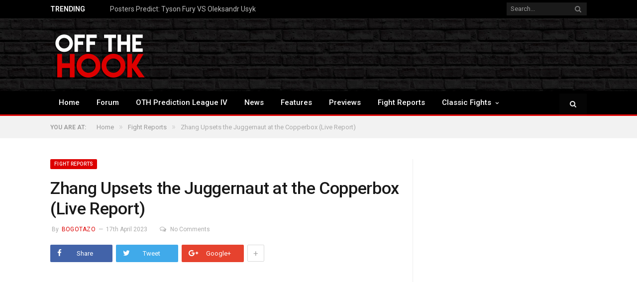

--- FILE ---
content_type: text/html; charset=UTF-8
request_url: https://othboxing.com/zhang-upsets-the-juggernaut-at-the-copperbox/
body_size: 20536
content:

<!DOCTYPE html>

<!--[if IE 8]> <html class="ie ie8" lang="en-GB"> <![endif]-->
<!--[if IE 9]> <html class="ie ie9" lang="en-GB"> <![endif]-->
<!--[if gt IE 9]><!--> <html lang="en-GB"> <!--<![endif]-->

<head>


<meta charset="UTF-8" />
<title>Zhang Upsets the Juggernaut at the Copperbox (Live Report) - Off the Hook Boxing</title>

 
<meta name="viewport" content="width=device-width, initial-scale=1" />
<meta http-equiv="X-UA-Compatible" content="IE=edge" />
<link rel="pingback" href="https://othboxing.com/xmlrpc.php" />
	
<link rel="shortcut icon" href="https://othboxing.com/wp-content/uploads/2018/09/logo.png" />	

<link rel="apple-touch-icon-precomposed" href="https://othboxing.com/wp-content/uploads/2018/09/logo.png" />
	
<meta name='robots' content='index, follow, max-image-preview:large, max-snippet:-1, max-video-preview:-1' />

	<!-- This site is optimized with the Yoast SEO plugin v21.9.1 - https://yoast.com/wordpress/plugins/seo/ -->
	<link rel="canonical" href="https://othboxing.com/zhang-upsets-the-juggernaut-at-the-copperbox/" />
	<meta property="og:locale" content="en_GB" />
	<meta property="og:type" content="article" />
	<meta property="og:title" content="Zhang Upsets the Juggernaut at the Copperbox (Live Report) - Off the Hook Boxing" />
	<meta property="og:description" content="&nbsp;Off the Hook&#8217;s own Iain Dolan reports from ringside A big upset amongst the big men saw China’s Zhilei Zhang halt the Juggernaut Joe Joyce when many had felt that was an impossible task. A much leaner Joe Joyce still looked slow and ponderous (no cause for alarm as that’s just Joyce’s MO and itRead More" />
	<meta property="og:url" content="https://othboxing.com/zhang-upsets-the-juggernaut-at-the-copperbox/" />
	<meta property="og:site_name" content="Off the Hook Boxing" />
	<meta property="article:published_time" content="2023-04-17T16:03:36+00:00" />
	<meta property="article:modified_time" content="2023-04-19T15:05:44+00:00" />
	<meta property="og:image" content="https://othboxing.com/wp-content/uploads/2023/04/zhang.png" />
	<meta property="og:image:width" content="750" />
	<meta property="og:image:height" content="1334" />
	<meta property="og:image:type" content="image/png" />
	<meta name="author" content="Bogotazo" />
	<meta name="twitter:card" content="summary_large_image" />
	<script type="application/ld+json" class="yoast-schema-graph">{"@context":"https://schema.org","@graph":[{"@type":"Article","@id":"https://othboxing.com/zhang-upsets-the-juggernaut-at-the-copperbox/#article","isPartOf":{"@id":"https://othboxing.com/zhang-upsets-the-juggernaut-at-the-copperbox/"},"author":{"name":"Bogotazo","@id":"https://othboxing.com/#/schema/person/27c2421ff41c2c8ec737d1ef5278221c"},"headline":"Zhang Upsets the Juggernaut at the Copperbox (Live Report)","datePublished":"2023-04-17T16:03:36+00:00","dateModified":"2023-04-19T15:05:44+00:00","mainEntityOfPage":{"@id":"https://othboxing.com/zhang-upsets-the-juggernaut-at-the-copperbox/"},"wordCount":712,"publisher":{"@id":"https://othboxing.com/#organization"},"image":{"@id":"https://othboxing.com/zhang-upsets-the-juggernaut-at-the-copperbox/#primaryimage"},"thumbnailUrl":"https://othboxing.com/wp-content/uploads/2023/04/zhang.png","articleSection":["Fight Reports"],"inLanguage":"en-GB"},{"@type":"WebPage","@id":"https://othboxing.com/zhang-upsets-the-juggernaut-at-the-copperbox/","url":"https://othboxing.com/zhang-upsets-the-juggernaut-at-the-copperbox/","name":"Zhang Upsets the Juggernaut at the Copperbox (Live Report) - Off the Hook Boxing","isPartOf":{"@id":"https://othboxing.com/#website"},"primaryImageOfPage":{"@id":"https://othboxing.com/zhang-upsets-the-juggernaut-at-the-copperbox/#primaryimage"},"image":{"@id":"https://othboxing.com/zhang-upsets-the-juggernaut-at-the-copperbox/#primaryimage"},"thumbnailUrl":"https://othboxing.com/wp-content/uploads/2023/04/zhang.png","datePublished":"2023-04-17T16:03:36+00:00","dateModified":"2023-04-19T15:05:44+00:00","breadcrumb":{"@id":"https://othboxing.com/zhang-upsets-the-juggernaut-at-the-copperbox/#breadcrumb"},"inLanguage":"en-GB","potentialAction":[{"@type":"ReadAction","target":["https://othboxing.com/zhang-upsets-the-juggernaut-at-the-copperbox/"]}]},{"@type":"ImageObject","inLanguage":"en-GB","@id":"https://othboxing.com/zhang-upsets-the-juggernaut-at-the-copperbox/#primaryimage","url":"https://othboxing.com/wp-content/uploads/2023/04/zhang.png","contentUrl":"https://othboxing.com/wp-content/uploads/2023/04/zhang.png","width":750,"height":1334},{"@type":"BreadcrumbList","@id":"https://othboxing.com/zhang-upsets-the-juggernaut-at-the-copperbox/#breadcrumb","itemListElement":[{"@type":"ListItem","position":1,"name":"Home","item":"https://othboxing.com/"},{"@type":"ListItem","position":2,"name":"Zhang Upsets the Juggernaut at the Copperbox (Live Report)"}]},{"@type":"WebSite","@id":"https://othboxing.com/#website","url":"https://othboxing.com/","name":"Off the Hook Boxing","description":"Boxing News, Articles, Interviews and Discussion","publisher":{"@id":"https://othboxing.com/#organization"},"potentialAction":[{"@type":"SearchAction","target":{"@type":"EntryPoint","urlTemplate":"https://othboxing.com/?s={search_term_string}"},"query-input":"required name=search_term_string"}],"inLanguage":"en-GB"},{"@type":"Organization","@id":"https://othboxing.com/#organization","name":"Off the Hook Boxing","url":"https://othboxing.com/","logo":{"@type":"ImageObject","inLanguage":"en-GB","@id":"https://othboxing.com/#/schema/logo/image/","url":"https://othboxing.com/wp-content/uploads/2018/09/temp-logo-red-x2.png","contentUrl":"https://othboxing.com/wp-content/uploads/2018/09/temp-logo-red-x2.png","width":400,"height":196,"caption":"Off the Hook Boxing"},"image":{"@id":"https://othboxing.com/#/schema/logo/image/"}},{"@type":"Person","@id":"https://othboxing.com/#/schema/person/27c2421ff41c2c8ec737d1ef5278221c","name":"Bogotazo","url":"https://othboxing.com/author/bogotazo/"}]}</script>
	<!-- / Yoast SEO plugin. -->


<link rel='dns-prefetch' href='//fonts.googleapis.com' />
<link rel="alternate" type="application/rss+xml" title="Off the Hook Boxing &raquo; Feed" href="https://othboxing.com/feed/" />
<link rel="alternate" type="application/rss+xml" title="Off the Hook Boxing &raquo; Comments Feed" href="https://othboxing.com/comments/feed/" />
<link rel="alternate" title="oEmbed (JSON)" type="application/json+oembed" href="https://othboxing.com/wp-json/oembed/1.0/embed?url=https%3A%2F%2Fothboxing.com%2Fzhang-upsets-the-juggernaut-at-the-copperbox%2F" />
<link rel="alternate" title="oEmbed (XML)" type="text/xml+oembed" href="https://othboxing.com/wp-json/oembed/1.0/embed?url=https%3A%2F%2Fothboxing.com%2Fzhang-upsets-the-juggernaut-at-the-copperbox%2F&#038;format=xml" />
<style id='wp-img-auto-sizes-contain-inline-css' type='text/css'>
img:is([sizes=auto i],[sizes^="auto," i]){contain-intrinsic-size:3000px 1500px}
/*# sourceURL=wp-img-auto-sizes-contain-inline-css */
</style>
<style id='wp-emoji-styles-inline-css' type='text/css'>

	img.wp-smiley, img.emoji {
		display: inline !important;
		border: none !important;
		box-shadow: none !important;
		height: 1em !important;
		width: 1em !important;
		margin: 0 0.07em !important;
		vertical-align: -0.1em !important;
		background: none !important;
		padding: 0 !important;
	}
/*# sourceURL=wp-emoji-styles-inline-css */
</style>
<style id='wp-block-library-inline-css' type='text/css'>
:root{--wp-block-synced-color:#7a00df;--wp-block-synced-color--rgb:122,0,223;--wp-bound-block-color:var(--wp-block-synced-color);--wp-editor-canvas-background:#ddd;--wp-admin-theme-color:#007cba;--wp-admin-theme-color--rgb:0,124,186;--wp-admin-theme-color-darker-10:#006ba1;--wp-admin-theme-color-darker-10--rgb:0,107,160.5;--wp-admin-theme-color-darker-20:#005a87;--wp-admin-theme-color-darker-20--rgb:0,90,135;--wp-admin-border-width-focus:2px}@media (min-resolution:192dpi){:root{--wp-admin-border-width-focus:1.5px}}.wp-element-button{cursor:pointer}:root .has-very-light-gray-background-color{background-color:#eee}:root .has-very-dark-gray-background-color{background-color:#313131}:root .has-very-light-gray-color{color:#eee}:root .has-very-dark-gray-color{color:#313131}:root .has-vivid-green-cyan-to-vivid-cyan-blue-gradient-background{background:linear-gradient(135deg,#00d084,#0693e3)}:root .has-purple-crush-gradient-background{background:linear-gradient(135deg,#34e2e4,#4721fb 50%,#ab1dfe)}:root .has-hazy-dawn-gradient-background{background:linear-gradient(135deg,#faaca8,#dad0ec)}:root .has-subdued-olive-gradient-background{background:linear-gradient(135deg,#fafae1,#67a671)}:root .has-atomic-cream-gradient-background{background:linear-gradient(135deg,#fdd79a,#004a59)}:root .has-nightshade-gradient-background{background:linear-gradient(135deg,#330968,#31cdcf)}:root .has-midnight-gradient-background{background:linear-gradient(135deg,#020381,#2874fc)}:root{--wp--preset--font-size--normal:16px;--wp--preset--font-size--huge:42px}.has-regular-font-size{font-size:1em}.has-larger-font-size{font-size:2.625em}.has-normal-font-size{font-size:var(--wp--preset--font-size--normal)}.has-huge-font-size{font-size:var(--wp--preset--font-size--huge)}.has-text-align-center{text-align:center}.has-text-align-left{text-align:left}.has-text-align-right{text-align:right}.has-fit-text{white-space:nowrap!important}#end-resizable-editor-section{display:none}.aligncenter{clear:both}.items-justified-left{justify-content:flex-start}.items-justified-center{justify-content:center}.items-justified-right{justify-content:flex-end}.items-justified-space-between{justify-content:space-between}.screen-reader-text{border:0;clip-path:inset(50%);height:1px;margin:-1px;overflow:hidden;padding:0;position:absolute;width:1px;word-wrap:normal!important}.screen-reader-text:focus{background-color:#ddd;clip-path:none;color:#444;display:block;font-size:1em;height:auto;left:5px;line-height:normal;padding:15px 23px 14px;text-decoration:none;top:5px;width:auto;z-index:100000}html :where(.has-border-color){border-style:solid}html :where([style*=border-top-color]){border-top-style:solid}html :where([style*=border-right-color]){border-right-style:solid}html :where([style*=border-bottom-color]){border-bottom-style:solid}html :where([style*=border-left-color]){border-left-style:solid}html :where([style*=border-width]){border-style:solid}html :where([style*=border-top-width]){border-top-style:solid}html :where([style*=border-right-width]){border-right-style:solid}html :where([style*=border-bottom-width]){border-bottom-style:solid}html :where([style*=border-left-width]){border-left-style:solid}html :where(img[class*=wp-image-]){height:auto;max-width:100%}:where(figure){margin:0 0 1em}html :where(.is-position-sticky){--wp-admin--admin-bar--position-offset:var(--wp-admin--admin-bar--height,0px)}@media screen and (max-width:600px){html :where(.is-position-sticky){--wp-admin--admin-bar--position-offset:0px}}

/*# sourceURL=wp-block-library-inline-css */
</style><style id='wp-block-image-inline-css' type='text/css'>
.wp-block-image>a,.wp-block-image>figure>a{display:inline-block}.wp-block-image img{box-sizing:border-box;height:auto;max-width:100%;vertical-align:bottom}@media not (prefers-reduced-motion){.wp-block-image img.hide{visibility:hidden}.wp-block-image img.show{animation:show-content-image .4s}}.wp-block-image[style*=border-radius] img,.wp-block-image[style*=border-radius]>a{border-radius:inherit}.wp-block-image.has-custom-border img{box-sizing:border-box}.wp-block-image.aligncenter{text-align:center}.wp-block-image.alignfull>a,.wp-block-image.alignwide>a{width:100%}.wp-block-image.alignfull img,.wp-block-image.alignwide img{height:auto;width:100%}.wp-block-image .aligncenter,.wp-block-image .alignleft,.wp-block-image .alignright,.wp-block-image.aligncenter,.wp-block-image.alignleft,.wp-block-image.alignright{display:table}.wp-block-image .aligncenter>figcaption,.wp-block-image .alignleft>figcaption,.wp-block-image .alignright>figcaption,.wp-block-image.aligncenter>figcaption,.wp-block-image.alignleft>figcaption,.wp-block-image.alignright>figcaption{caption-side:bottom;display:table-caption}.wp-block-image .alignleft{float:left;margin:.5em 1em .5em 0}.wp-block-image .alignright{float:right;margin:.5em 0 .5em 1em}.wp-block-image .aligncenter{margin-left:auto;margin-right:auto}.wp-block-image :where(figcaption){margin-bottom:1em;margin-top:.5em}.wp-block-image.is-style-circle-mask img{border-radius:9999px}@supports ((-webkit-mask-image:none) or (mask-image:none)) or (-webkit-mask-image:none){.wp-block-image.is-style-circle-mask img{border-radius:0;-webkit-mask-image:url('data:image/svg+xml;utf8,<svg viewBox="0 0 100 100" xmlns="http://www.w3.org/2000/svg"><circle cx="50" cy="50" r="50"/></svg>');mask-image:url('data:image/svg+xml;utf8,<svg viewBox="0 0 100 100" xmlns="http://www.w3.org/2000/svg"><circle cx="50" cy="50" r="50"/></svg>');mask-mode:alpha;-webkit-mask-position:center;mask-position:center;-webkit-mask-repeat:no-repeat;mask-repeat:no-repeat;-webkit-mask-size:contain;mask-size:contain}}:root :where(.wp-block-image.is-style-rounded img,.wp-block-image .is-style-rounded img){border-radius:9999px}.wp-block-image figure{margin:0}.wp-lightbox-container{display:flex;flex-direction:column;position:relative}.wp-lightbox-container img{cursor:zoom-in}.wp-lightbox-container img:hover+button{opacity:1}.wp-lightbox-container button{align-items:center;backdrop-filter:blur(16px) saturate(180%);background-color:#5a5a5a40;border:none;border-radius:4px;cursor:zoom-in;display:flex;height:20px;justify-content:center;opacity:0;padding:0;position:absolute;right:16px;text-align:center;top:16px;width:20px;z-index:100}@media not (prefers-reduced-motion){.wp-lightbox-container button{transition:opacity .2s ease}}.wp-lightbox-container button:focus-visible{outline:3px auto #5a5a5a40;outline:3px auto -webkit-focus-ring-color;outline-offset:3px}.wp-lightbox-container button:hover{cursor:pointer;opacity:1}.wp-lightbox-container button:focus{opacity:1}.wp-lightbox-container button:focus,.wp-lightbox-container button:hover,.wp-lightbox-container button:not(:hover):not(:active):not(.has-background){background-color:#5a5a5a40;border:none}.wp-lightbox-overlay{box-sizing:border-box;cursor:zoom-out;height:100vh;left:0;overflow:hidden;position:fixed;top:0;visibility:hidden;width:100%;z-index:100000}.wp-lightbox-overlay .close-button{align-items:center;cursor:pointer;display:flex;justify-content:center;min-height:40px;min-width:40px;padding:0;position:absolute;right:calc(env(safe-area-inset-right) + 16px);top:calc(env(safe-area-inset-top) + 16px);z-index:5000000}.wp-lightbox-overlay .close-button:focus,.wp-lightbox-overlay .close-button:hover,.wp-lightbox-overlay .close-button:not(:hover):not(:active):not(.has-background){background:none;border:none}.wp-lightbox-overlay .lightbox-image-container{height:var(--wp--lightbox-container-height);left:50%;overflow:hidden;position:absolute;top:50%;transform:translate(-50%,-50%);transform-origin:top left;width:var(--wp--lightbox-container-width);z-index:9999999999}.wp-lightbox-overlay .wp-block-image{align-items:center;box-sizing:border-box;display:flex;height:100%;justify-content:center;margin:0;position:relative;transform-origin:0 0;width:100%;z-index:3000000}.wp-lightbox-overlay .wp-block-image img{height:var(--wp--lightbox-image-height);min-height:var(--wp--lightbox-image-height);min-width:var(--wp--lightbox-image-width);width:var(--wp--lightbox-image-width)}.wp-lightbox-overlay .wp-block-image figcaption{display:none}.wp-lightbox-overlay button{background:none;border:none}.wp-lightbox-overlay .scrim{background-color:#fff;height:100%;opacity:.9;position:absolute;width:100%;z-index:2000000}.wp-lightbox-overlay.active{visibility:visible}@media not (prefers-reduced-motion){.wp-lightbox-overlay.active{animation:turn-on-visibility .25s both}.wp-lightbox-overlay.active img{animation:turn-on-visibility .35s both}.wp-lightbox-overlay.show-closing-animation:not(.active){animation:turn-off-visibility .35s both}.wp-lightbox-overlay.show-closing-animation:not(.active) img{animation:turn-off-visibility .25s both}.wp-lightbox-overlay.zoom.active{animation:none;opacity:1;visibility:visible}.wp-lightbox-overlay.zoom.active .lightbox-image-container{animation:lightbox-zoom-in .4s}.wp-lightbox-overlay.zoom.active .lightbox-image-container img{animation:none}.wp-lightbox-overlay.zoom.active .scrim{animation:turn-on-visibility .4s forwards}.wp-lightbox-overlay.zoom.show-closing-animation:not(.active){animation:none}.wp-lightbox-overlay.zoom.show-closing-animation:not(.active) .lightbox-image-container{animation:lightbox-zoom-out .4s}.wp-lightbox-overlay.zoom.show-closing-animation:not(.active) .lightbox-image-container img{animation:none}.wp-lightbox-overlay.zoom.show-closing-animation:not(.active) .scrim{animation:turn-off-visibility .4s forwards}}@keyframes show-content-image{0%{visibility:hidden}99%{visibility:hidden}to{visibility:visible}}@keyframes turn-on-visibility{0%{opacity:0}to{opacity:1}}@keyframes turn-off-visibility{0%{opacity:1;visibility:visible}99%{opacity:0;visibility:visible}to{opacity:0;visibility:hidden}}@keyframes lightbox-zoom-in{0%{transform:translate(calc((-100vw + var(--wp--lightbox-scrollbar-width))/2 + var(--wp--lightbox-initial-left-position)),calc(-50vh + var(--wp--lightbox-initial-top-position))) scale(var(--wp--lightbox-scale))}to{transform:translate(-50%,-50%) scale(1)}}@keyframes lightbox-zoom-out{0%{transform:translate(-50%,-50%) scale(1);visibility:visible}99%{visibility:visible}to{transform:translate(calc((-100vw + var(--wp--lightbox-scrollbar-width))/2 + var(--wp--lightbox-initial-left-position)),calc(-50vh + var(--wp--lightbox-initial-top-position))) scale(var(--wp--lightbox-scale));visibility:hidden}}
/*# sourceURL=https://othboxing.com/wp-includes/blocks/image/style.min.css */
</style>
<style id='global-styles-inline-css' type='text/css'>
:root{--wp--preset--aspect-ratio--square: 1;--wp--preset--aspect-ratio--4-3: 4/3;--wp--preset--aspect-ratio--3-4: 3/4;--wp--preset--aspect-ratio--3-2: 3/2;--wp--preset--aspect-ratio--2-3: 2/3;--wp--preset--aspect-ratio--16-9: 16/9;--wp--preset--aspect-ratio--9-16: 9/16;--wp--preset--color--black: #000000;--wp--preset--color--cyan-bluish-gray: #abb8c3;--wp--preset--color--white: #ffffff;--wp--preset--color--pale-pink: #f78da7;--wp--preset--color--vivid-red: #cf2e2e;--wp--preset--color--luminous-vivid-orange: #ff6900;--wp--preset--color--luminous-vivid-amber: #fcb900;--wp--preset--color--light-green-cyan: #7bdcb5;--wp--preset--color--vivid-green-cyan: #00d084;--wp--preset--color--pale-cyan-blue: #8ed1fc;--wp--preset--color--vivid-cyan-blue: #0693e3;--wp--preset--color--vivid-purple: #9b51e0;--wp--preset--gradient--vivid-cyan-blue-to-vivid-purple: linear-gradient(135deg,rgb(6,147,227) 0%,rgb(155,81,224) 100%);--wp--preset--gradient--light-green-cyan-to-vivid-green-cyan: linear-gradient(135deg,rgb(122,220,180) 0%,rgb(0,208,130) 100%);--wp--preset--gradient--luminous-vivid-amber-to-luminous-vivid-orange: linear-gradient(135deg,rgb(252,185,0) 0%,rgb(255,105,0) 100%);--wp--preset--gradient--luminous-vivid-orange-to-vivid-red: linear-gradient(135deg,rgb(255,105,0) 0%,rgb(207,46,46) 100%);--wp--preset--gradient--very-light-gray-to-cyan-bluish-gray: linear-gradient(135deg,rgb(238,238,238) 0%,rgb(169,184,195) 100%);--wp--preset--gradient--cool-to-warm-spectrum: linear-gradient(135deg,rgb(74,234,220) 0%,rgb(151,120,209) 20%,rgb(207,42,186) 40%,rgb(238,44,130) 60%,rgb(251,105,98) 80%,rgb(254,248,76) 100%);--wp--preset--gradient--blush-light-purple: linear-gradient(135deg,rgb(255,206,236) 0%,rgb(152,150,240) 100%);--wp--preset--gradient--blush-bordeaux: linear-gradient(135deg,rgb(254,205,165) 0%,rgb(254,45,45) 50%,rgb(107,0,62) 100%);--wp--preset--gradient--luminous-dusk: linear-gradient(135deg,rgb(255,203,112) 0%,rgb(199,81,192) 50%,rgb(65,88,208) 100%);--wp--preset--gradient--pale-ocean: linear-gradient(135deg,rgb(255,245,203) 0%,rgb(182,227,212) 50%,rgb(51,167,181) 100%);--wp--preset--gradient--electric-grass: linear-gradient(135deg,rgb(202,248,128) 0%,rgb(113,206,126) 100%);--wp--preset--gradient--midnight: linear-gradient(135deg,rgb(2,3,129) 0%,rgb(40,116,252) 100%);--wp--preset--font-size--small: 13px;--wp--preset--font-size--medium: 20px;--wp--preset--font-size--large: 36px;--wp--preset--font-size--x-large: 42px;--wp--preset--spacing--20: 0.44rem;--wp--preset--spacing--30: 0.67rem;--wp--preset--spacing--40: 1rem;--wp--preset--spacing--50: 1.5rem;--wp--preset--spacing--60: 2.25rem;--wp--preset--spacing--70: 3.38rem;--wp--preset--spacing--80: 5.06rem;--wp--preset--shadow--natural: 6px 6px 9px rgba(0, 0, 0, 0.2);--wp--preset--shadow--deep: 12px 12px 50px rgba(0, 0, 0, 0.4);--wp--preset--shadow--sharp: 6px 6px 0px rgba(0, 0, 0, 0.2);--wp--preset--shadow--outlined: 6px 6px 0px -3px rgb(255, 255, 255), 6px 6px rgb(0, 0, 0);--wp--preset--shadow--crisp: 6px 6px 0px rgb(0, 0, 0);}:where(.is-layout-flex){gap: 0.5em;}:where(.is-layout-grid){gap: 0.5em;}body .is-layout-flex{display: flex;}.is-layout-flex{flex-wrap: wrap;align-items: center;}.is-layout-flex > :is(*, div){margin: 0;}body .is-layout-grid{display: grid;}.is-layout-grid > :is(*, div){margin: 0;}:where(.wp-block-columns.is-layout-flex){gap: 2em;}:where(.wp-block-columns.is-layout-grid){gap: 2em;}:where(.wp-block-post-template.is-layout-flex){gap: 1.25em;}:where(.wp-block-post-template.is-layout-grid){gap: 1.25em;}.has-black-color{color: var(--wp--preset--color--black) !important;}.has-cyan-bluish-gray-color{color: var(--wp--preset--color--cyan-bluish-gray) !important;}.has-white-color{color: var(--wp--preset--color--white) !important;}.has-pale-pink-color{color: var(--wp--preset--color--pale-pink) !important;}.has-vivid-red-color{color: var(--wp--preset--color--vivid-red) !important;}.has-luminous-vivid-orange-color{color: var(--wp--preset--color--luminous-vivid-orange) !important;}.has-luminous-vivid-amber-color{color: var(--wp--preset--color--luminous-vivid-amber) !important;}.has-light-green-cyan-color{color: var(--wp--preset--color--light-green-cyan) !important;}.has-vivid-green-cyan-color{color: var(--wp--preset--color--vivid-green-cyan) !important;}.has-pale-cyan-blue-color{color: var(--wp--preset--color--pale-cyan-blue) !important;}.has-vivid-cyan-blue-color{color: var(--wp--preset--color--vivid-cyan-blue) !important;}.has-vivid-purple-color{color: var(--wp--preset--color--vivid-purple) !important;}.has-black-background-color{background-color: var(--wp--preset--color--black) !important;}.has-cyan-bluish-gray-background-color{background-color: var(--wp--preset--color--cyan-bluish-gray) !important;}.has-white-background-color{background-color: var(--wp--preset--color--white) !important;}.has-pale-pink-background-color{background-color: var(--wp--preset--color--pale-pink) !important;}.has-vivid-red-background-color{background-color: var(--wp--preset--color--vivid-red) !important;}.has-luminous-vivid-orange-background-color{background-color: var(--wp--preset--color--luminous-vivid-orange) !important;}.has-luminous-vivid-amber-background-color{background-color: var(--wp--preset--color--luminous-vivid-amber) !important;}.has-light-green-cyan-background-color{background-color: var(--wp--preset--color--light-green-cyan) !important;}.has-vivid-green-cyan-background-color{background-color: var(--wp--preset--color--vivid-green-cyan) !important;}.has-pale-cyan-blue-background-color{background-color: var(--wp--preset--color--pale-cyan-blue) !important;}.has-vivid-cyan-blue-background-color{background-color: var(--wp--preset--color--vivid-cyan-blue) !important;}.has-vivid-purple-background-color{background-color: var(--wp--preset--color--vivid-purple) !important;}.has-black-border-color{border-color: var(--wp--preset--color--black) !important;}.has-cyan-bluish-gray-border-color{border-color: var(--wp--preset--color--cyan-bluish-gray) !important;}.has-white-border-color{border-color: var(--wp--preset--color--white) !important;}.has-pale-pink-border-color{border-color: var(--wp--preset--color--pale-pink) !important;}.has-vivid-red-border-color{border-color: var(--wp--preset--color--vivid-red) !important;}.has-luminous-vivid-orange-border-color{border-color: var(--wp--preset--color--luminous-vivid-orange) !important;}.has-luminous-vivid-amber-border-color{border-color: var(--wp--preset--color--luminous-vivid-amber) !important;}.has-light-green-cyan-border-color{border-color: var(--wp--preset--color--light-green-cyan) !important;}.has-vivid-green-cyan-border-color{border-color: var(--wp--preset--color--vivid-green-cyan) !important;}.has-pale-cyan-blue-border-color{border-color: var(--wp--preset--color--pale-cyan-blue) !important;}.has-vivid-cyan-blue-border-color{border-color: var(--wp--preset--color--vivid-cyan-blue) !important;}.has-vivid-purple-border-color{border-color: var(--wp--preset--color--vivid-purple) !important;}.has-vivid-cyan-blue-to-vivid-purple-gradient-background{background: var(--wp--preset--gradient--vivid-cyan-blue-to-vivid-purple) !important;}.has-light-green-cyan-to-vivid-green-cyan-gradient-background{background: var(--wp--preset--gradient--light-green-cyan-to-vivid-green-cyan) !important;}.has-luminous-vivid-amber-to-luminous-vivid-orange-gradient-background{background: var(--wp--preset--gradient--luminous-vivid-amber-to-luminous-vivid-orange) !important;}.has-luminous-vivid-orange-to-vivid-red-gradient-background{background: var(--wp--preset--gradient--luminous-vivid-orange-to-vivid-red) !important;}.has-very-light-gray-to-cyan-bluish-gray-gradient-background{background: var(--wp--preset--gradient--very-light-gray-to-cyan-bluish-gray) !important;}.has-cool-to-warm-spectrum-gradient-background{background: var(--wp--preset--gradient--cool-to-warm-spectrum) !important;}.has-blush-light-purple-gradient-background{background: var(--wp--preset--gradient--blush-light-purple) !important;}.has-blush-bordeaux-gradient-background{background: var(--wp--preset--gradient--blush-bordeaux) !important;}.has-luminous-dusk-gradient-background{background: var(--wp--preset--gradient--luminous-dusk) !important;}.has-pale-ocean-gradient-background{background: var(--wp--preset--gradient--pale-ocean) !important;}.has-electric-grass-gradient-background{background: var(--wp--preset--gradient--electric-grass) !important;}.has-midnight-gradient-background{background: var(--wp--preset--gradient--midnight) !important;}.has-small-font-size{font-size: var(--wp--preset--font-size--small) !important;}.has-medium-font-size{font-size: var(--wp--preset--font-size--medium) !important;}.has-large-font-size{font-size: var(--wp--preset--font-size--large) !important;}.has-x-large-font-size{font-size: var(--wp--preset--font-size--x-large) !important;}
/*# sourceURL=global-styles-inline-css */
</style>

<style id='classic-theme-styles-inline-css' type='text/css'>
/*! This file is auto-generated */
.wp-block-button__link{color:#fff;background-color:#32373c;border-radius:9999px;box-shadow:none;text-decoration:none;padding:calc(.667em + 2px) calc(1.333em + 2px);font-size:1.125em}.wp-block-file__button{background:#32373c;color:#fff;text-decoration:none}
/*# sourceURL=/wp-includes/css/classic-themes.min.css */
</style>
<link rel='stylesheet' id='contact-form-7-css' href='https://othboxing.com/wp-content/plugins/contact-form-7/includes/css/styles.css?ver=5.0.3' type='text/css' media='all' />
<link rel='stylesheet' id='ctf_styles-css' href='https://othboxing.com/wp-content/plugins/custom-twitter-feeds/css/ctf-styles.min.css?ver=2.2.1' type='text/css' media='all' />
<link rel='stylesheet' id='dashicons-css' href='https://othboxing.com/wp-includes/css/dashicons.min.css?ver=6.9' type='text/css' media='all' />
<link rel='stylesheet' id='post-views-counter-frontend-css' href='https://othboxing.com/wp-content/plugins/post-views-counter/css/frontend.min.css?ver=1.4.3' type='text/css' media='all' />
<link rel='stylesheet' id='rs-plugin-settings-css' href='https://othboxing.com/wp-content/plugins/revslider/public/assets/css/settings.css?ver=5.4.7.4' type='text/css' media='all' />
<style id='rs-plugin-settings-inline-css' type='text/css'>
#rs-demo-id {}
/*# sourceURL=rs-plugin-settings-inline-css */
</style>
<link rel='stylesheet' id='smartmag-fonts-css' href='https://fonts.googleapis.com/css?family=Roboto%3A400%2C400i%2C500%2C700%7CMerriweather%3A300italic&#038;subset' type='text/css' media='all' />
<link rel='stylesheet' id='smartmag-core-css' href='https://othboxing.com/wp-content/themes/smart-mag/style.css?ver=3.2.0' type='text/css' media='all' />
<link rel='stylesheet' id='smartmag-responsive-css' href='https://othboxing.com/wp-content/themes/smart-mag/css/responsive.css?ver=3.2.0' type='text/css' media='all' />
<link rel='stylesheet' id='pretty-photo-css' href='https://othboxing.com/wp-content/themes/smart-mag/css/prettyPhoto.css?ver=3.2.0' type='text/css' media='all' />
<link rel='stylesheet' id='smartmag-font-awesome-css' href='https://othboxing.com/wp-content/themes/smart-mag/css/fontawesome/css/font-awesome.min.css?ver=3.2.0' type='text/css' media='all' />
<link rel='stylesheet' id='smartmag-skin-css' href='https://othboxing.com/wp-content/themes/smart-mag/css/skin-thezine.css?ver=6.9' type='text/css' media='all' />
<style id='smartmag-skin-inline-css' type='text/css'>
@import url('https://fonts.googleapis.com/css?family=Roboto%3A400|Roboto%3A500|Roboto%3A600|Roboto%3A700&subset=');


.main-head { background-color: #181818; background-image: none;; }

body,
.gallery-title,
.section-head,
.block-head,
.modal-header .modal-title,
h3.gallery-title,
.modern-quote cite,
.comment-respond small,
.main-heading,
.page-title,
.entry-title,
.main .sidebar .widgettitle,
.tabbed .tabs-list,
.main-footer .widgettitle,
.navigation,
.nav-light-b,
.breadcrumbs,
.main-featured .the-date,
.listing-meta,
.listing-meta .rate-number span,
.post .read-more a,
.post-meta-b,
.post-share-b,
.cat-title,
button, 
input[type="submit"] { font-family: "Roboto", Arial, sans-serif; }
::selection { background: #dd0000; }

::-moz-selection { background: #dd0000; }

.top-bar, .post-content .modern-quote, .mobile-head { border-top-color: #dd0000; }

.main-color,
.trending-ticker .heading,
.nav-light .menu > li:hover > a,
.nav-light .menu > .current-menu-item > a,
.nav-light .menu > .current-menu-parent > a,
.nav-light .menu li li:hover,
.nav-light .menu li li.current-menu-item,
.nav-light .mega-menu .sub-nav li:hover,
.nav-light .menu .sub-nav li.current-menu-item,
.nav-light .menu li li:hover > a,
.nav-light .menu li li.current-menu-item > a,
.nav-light .mega-menu .sub-nav li:hover > a,
.nav-light .menu .sub-nav li.current-menu-item > a,
.nav-light-search .active .search-icon,
.nav-light-search .search-icon:hover,
.breadcrumbs .location,
.gallery-title,
.section-head.prominent,
.recentcomments .url,
.block.posts .fa-angle-right,
.news-focus .section-head,
.focus-grid .section-head,
.post-meta-b .posted-by a,
.post-content a,
.main-stars,
.main-stars span:before,
.related-posts .section-head,
.comments-list .bypostauthor .comment-author a,
.error-page .text-404,
a.bbp-author-name { color: #dd0000; }

.navigation .menu > li:hover > a,
.navigation .menu > .current-menu-item > a,
.navigation .menu > .current-menu-parent > a,
.navigation .menu > .current-menu-ancestor > a,
.block-head,
.tabbed .tabs-list .active a,
.comment-content .reply,
.sc-tabs .active a,
.nav-dark-b { border-bottom-color: #dd0000; }

.main-featured .cat,
.main-featured .pages .flex-active,
.main-pagination .current,
.main-pagination a:hover,
.block-head .heading,
.cat-title,
.post .read-more a,
.rate-number .progress,
.listing-meta .rate-number .progress,
.review-box .overall,
.review-box .bar,
.post-pagination > span,
.button,
.sc-button-default:hover,
.drop-caps { background: #dd0000; }

.nav-search .search-icon:hover,
.nav-search .active .search-icon { border-color: #dd0000; }

.modal-header .modal-title,
.highlights h2:before,
.post-header .post-title:before,
.review-box .heading,
.main-heading,
.page-title,
.entry-title,
div.bbp-template-notice,
div.indicator-hint,
div.bbp-template-notice.info,
.post-content .wpcf7-not-valid-tip { border-left-color: #dd0000; }

@media only screen and (max-width: 799px) { .navigation .mobile .fa { background: #dd0000; } }

.mobile-head { border-top-color: #dd0000; }

a:hover, 
.highlights .post-title a:hover,
.nav-light a:hover,
.nav-light .mega-menu .featured h2 a:hover,
.listing-meta .author a { color: #dd0000; }

.post-content > p:first-child { font-size: inherit; color: inherit;; }


@media only screen and (max-width: 799px) {
.main-head .logo-mobile {
    height: 40px; width:auto;
}
}

.about-widget img { max-width:120px; margin-bottom:10px; }

.mobile-head { border-bottom:0 !important; }

@media(min-width:800px){
#main-head { background: url(https://www.othboxing.com/forum/styles/default/xenforo/stone-tile.jpg); background-size: contain; }
}


.breadcrumbs-wrap .wrap { width:100%; padding:0; background-color:#F2F2F2; }
.breadcrumbs-wrap .wrap .breadcrumbs { max-width:1078px; margin:0 auto; padding-left:25px; padding-right:25px; }
/*# sourceURL=smartmag-skin-inline-css */
</style>
<link rel='stylesheet' id='wp-block-paragraph-css' href='https://othboxing.com/wp-includes/blocks/paragraph/style.min.css?ver=6.9' type='text/css' media='all' />
<script type="text/javascript" src="https://othboxing.com/wp-includes/js/jquery/jquery.min.js?ver=3.7.1" id="jquery-core-js"></script>
<script type="text/javascript" src="https://othboxing.com/wp-includes/js/jquery/jquery-migrate.min.js?ver=3.4.1" id="jquery-migrate-js"></script>
<script type="text/javascript" src="https://othboxing.com/wp-content/plugins/revslider/public/assets/js/jquery.themepunch.tools.min.js?ver=5.4.7.4" id="tp-tools-js"></script>
<script type="text/javascript" src="https://othboxing.com/wp-content/plugins/revslider/public/assets/js/jquery.themepunch.revolution.min.js?ver=5.4.7.4" id="revmin-js"></script>
<script type="text/javascript" src="https://othboxing.com/wp-content/themes/smart-mag/js/jquery.prettyPhoto.js?ver=6.9" id="pretty-photo-smartmag-js"></script>
<link rel="https://api.w.org/" href="https://othboxing.com/wp-json/" /><link rel="alternate" title="JSON" type="application/json" href="https://othboxing.com/wp-json/wp/v2/posts/1852" /><link rel="EditURI" type="application/rsd+xml" title="RSD" href="https://othboxing.com/xmlrpc.php?rsd" />
<meta name="generator" content="WordPress 6.9" />
<link rel='shortlink' href='https://othboxing.com/?p=1852' />
<script async src="//pagead2.googlesyndication.com/pagead/js/adsbygoogle.js"></script>
<script>
  (adsbygoogle = window.adsbygoogle || []).push({
    google_ad_client: "ca-pub-2033416332471204",
    enable_page_level_ads: true
  });
</script><meta name="generator" content="Powered by Slider Revolution 5.4.7.4 - responsive, Mobile-Friendly Slider Plugin for WordPress with comfortable drag and drop interface." />
<script type="text/javascript">function setREVStartSize(e){									
						try{ e.c=jQuery(e.c);var i=jQuery(window).width(),t=9999,r=0,n=0,l=0,f=0,s=0,h=0;
							if(e.responsiveLevels&&(jQuery.each(e.responsiveLevels,function(e,f){f>i&&(t=r=f,l=e),i>f&&f>r&&(r=f,n=e)}),t>r&&(l=n)),f=e.gridheight[l]||e.gridheight[0]||e.gridheight,s=e.gridwidth[l]||e.gridwidth[0]||e.gridwidth,h=i/s,h=h>1?1:h,f=Math.round(h*f),"fullscreen"==e.sliderLayout){var u=(e.c.width(),jQuery(window).height());if(void 0!=e.fullScreenOffsetContainer){var c=e.fullScreenOffsetContainer.split(",");if (c) jQuery.each(c,function(e,i){u=jQuery(i).length>0?u-jQuery(i).outerHeight(!0):u}),e.fullScreenOffset.split("%").length>1&&void 0!=e.fullScreenOffset&&e.fullScreenOffset.length>0?u-=jQuery(window).height()*parseInt(e.fullScreenOffset,0)/100:void 0!=e.fullScreenOffset&&e.fullScreenOffset.length>0&&(u-=parseInt(e.fullScreenOffset,0))}f=u}else void 0!=e.minHeight&&f<e.minHeight&&(f=e.minHeight);e.c.closest(".rev_slider_wrapper").css({height:f})					
						}catch(d){console.log("Failure at Presize of Slider:"+d)}						
					};</script>
	
<!--[if lt IE 9]>
<script src="https://othboxing.com/wp-content/themes/smart-mag/js/html5.js" type="text/javascript"></script>
<![endif]-->


<script>
document.querySelector('head').innerHTML += '<style class="bunyad-img-effects-css">.main img, .main-footer img { opacity: 0; }</style>';
</script>
	

</head>


<body data-rsssl=1 class="wp-singular post-template-default single single-post postid-1852 single-format-standard wp-theme-smart-mag page-builder right-sidebar full skin-tech post-layout-modern img-effects has-nav-dark-b has-nav-full has-head-default has-mobile-head">

<div class="main-wrap">

	
	
	<div class="top-bar dark">

		<div class="wrap">
			<section class="top-bar-content cf">
			
							
								<div class="trending-ticker">
					<span class="heading">Trending</span>

					<ul>
												
												
							<li><a href="https://othboxing.com/posters-predict-tyson-fury-vs-oleksandr-usyk/" title="Posters Predict: Tyson Fury VS Oleksandr Usyk">Posters Predict: Tyson Fury VS Oleksandr Usyk</a></li>
						
												
							<li><a href="https://othboxing.com/the-problem-with-ryan-garcias-shoulder-roll-technical-analysis/" title="&#8220;The Problem With Ryan Garcia&#8217;s Shoulder Roll&#8221; &#8211; Technical Analysis">&#8220;The Problem With Ryan Garcia&#8217;s Shoulder Roll&#8221; &#8211; Technical Analysis</a></li>
						
												
							<li><a href="https://othboxing.com/ringside-at-the-copperbox/" title="Ringside at the Copperbox">Ringside at the Copperbox</a></li>
						
												
							<li><a href="https://othboxing.com/how-beterbiev-outsmarted-yarde-with-footwork/" title="How Beterbiev Outsmarted Yarde With Footwork">How Beterbiev Outsmarted Yarde With Footwork</a></li>
						
												
							<li><a href="https://othboxing.com/posters-predict-wilder-parker-joshua-wallin/" title="Posters Predict: Wilder-Parker &#038; Joshua-Wallin">Posters Predict: Wilder-Parker &#038; Joshua-Wallin</a></li>
						
												
							<li><a href="https://othboxing.com/off-the-hook-reports-from-ringside-chamberlain-vs-lawal-card-satisfies/" title="Off the Hook Reports from Ringside: Chamberlain vs. Lawal Card Satisfies">Off the Hook Reports from Ringside: Chamberlain vs. Lawal Card Satisfies</a></li>
						
												
							<li><a href="https://othboxing.com/oth-reports-from-ringside-zhang-improves-in-rematch-to-ko-joyce/" title="OTH Reports from Ringside: Zhang Improves in Rematch to KO Joyce">OTH Reports from Ringside: Zhang Improves in Rematch to KO Joyce</a></li>
						
												
							<li><a href="https://othboxing.com/posters-predict-spence-vs-crawford/" title="Posters Predict: Spence VS Crawford">Posters Predict: Spence VS Crawford</a></li>
						
												
							<li><a href="https://othboxing.com/posters-predict-haney-vs-lomachenko/" title="Posters Predict: Haney VS Lomachenko">Posters Predict: Haney VS Lomachenko</a></li>
						
												
							<li><a href="https://othboxing.com/all-action-at-queensberrys-york-hall-show/" title="All Action at Queensberry&#8217;s York Hall Show">All Action at Queensberry&#8217;s York Hall Show</a></li>
						
												
							<li><a href="https://othboxing.com/queensberry-at-york-hall-february-17th/" title="Queensberry at York Hall &#8211; February 17th">Queensberry at York Hall &#8211; February 17th</a></li>
						
												
							<li><a href="https://othboxing.com/ringside-at-wembley/" title="Ringside at Wembley">Ringside at Wembley</a></li>
						
												
							<li><a href="https://othboxing.com/kambosos-upsets-teofimo-lopez-in-bloody-all-action-fight/" title="Kambosos Upsets Teofimo Lopez in Bloody All-Action Fight">Kambosos Upsets Teofimo Lopez in Bloody All-Action Fight</a></li>
						
												
							<li><a href="https://othboxing.com/posters-predict-crawford-vs-porter/" title="Posters Predict: Crawford vs Porter">Posters Predict: Crawford vs Porter</a></li>
						
												
							<li><a href="https://othboxing.com/posters-predict-canelo-vs-plant/" title="Posters Predict: Canelo vs Plant">Posters Predict: Canelo vs Plant</a></li>
						
												
							<li><a href="https://othboxing.com/fury-kos-wilder-in-all-time-classic-ending-to-trilogy/" title="Fury KO&#8217;s Wilder in All-Time Classic Ending to Trilogy">Fury KO&#8217;s Wilder in All-Time Classic Ending to Trilogy</a></li>
						
												
							<li><a href="https://othboxing.com/posters-predict-fury-vs-wilder-3/" title="Posters Predict: Fury vs Wilder 3">Posters Predict: Fury vs Wilder 3</a></li>
						
												
							<li><a href="https://othboxing.com/posters-predict-joshua-vs-usyk/" title="Posters Predict: Joshua vs Usyk">Posters Predict: Joshua vs Usyk</a></li>
						
												
							<li><a href="https://othboxing.com/off-the-hooks-p4p-rankings/" title="Off the Hook&#8217;s P4P Rankings">Off the Hook&#8217;s P4P Rankings</a></li>
						
												
							<li><a href="https://othboxing.com/off-the-hook-boxings-most-anticipated-fights-of-2021/" title="Off the Hook Boxing&#8217;s Most Anticipated Fights of 2021">Off the Hook Boxing&#8217;s Most Anticipated Fights of 2021</a></li>
						
												
							<li><a href="https://othboxing.com/nakatani-upsets-verdejo-in-thrilling-comeback-ko/" title="Nakatani Upsets Verdejo in Thrilling Comeback KO">Nakatani Upsets Verdejo in Thrilling Comeback KO</a></li>
						
												
							<li><a href="https://othboxing.com/tyson-jones-jr-fight-to-an-entertaining-draw/" title="Tyson &#038; Jones Jr. Fight to an Entertaining Draw">Tyson &#038; Jones Jr. Fight to an Entertaining Draw</a></li>
						
												
							<li><a href="https://othboxing.com/usyk-weathers-early-storm-to-oupoint-chisora-davis-gets-sensational-knockout-against-santa-cruz/" title="Usyk Weathers Early Storm to Oupoint Chisora, Davis Gets Sensational Knockout Against Santa Cruz">Usyk Weathers Early Storm to Oupoint Chisora, Davis Gets Sensational Knockout Against Santa Cruz</a></li>
						
												
							<li><a href="https://othboxing.com/posters-predict-lomachenko-vs-lopez/" title="Posters Predict: Lomachenko vs Lopez">Posters Predict: Lomachenko vs Lopez</a></li>
						
												
							<li><a href="https://othboxing.com/boxings-comeback-big-fights-eyed-post-quarantine/" title="Boxing’s Comeback: Big Fights Eyed Post-Quarantine">Boxing’s Comeback: Big Fights Eyed Post-Quarantine</a></li>
						
												
							<li><a href="https://othboxing.com/memories-of-a-young-kevin-mitchell/" title="Memories of a Young Kevin Mitchell">Memories of a Young Kevin Mitchell</a></li>
						
												
							<li><a href="https://othboxing.com/canelo-crawford-early-thoughts/" title="Canelo-Crawford: Early Thoughts">Canelo-Crawford: Early Thoughts</a></li>
						
												
							<li><a href="https://othboxing.com/the-official-oth-year-end-awards-2024-winners-announced/" title="The Official OTH Year-End Awards 2024: Winners Announced!​">The Official OTH Year-End Awards 2024: Winners Announced!​</a></li>
						
												
							<li><a href="https://othboxing.com/posters-predict-bivol-vs-beterbiev/" title="Posters Predict: Bivol VS Beterbiev">Posters Predict: Bivol VS Beterbiev</a></li>
						
												
							<li><a href="https://othboxing.com/posters-predict-joshua-vs-dubois/" title="Posters Predict: Joshua vs Dubois">Posters Predict: Joshua vs Dubois</a></li>
						
												
							<li><a href="https://othboxing.com/ringside-at-york-hall-lane-upsets-bourke-for-commonwealth-title/" title="RINGSIDE AT YORK HALL &#8211; LANE UPSETS BOURKE FOR COMMONWEALTH TITLE">RINGSIDE AT YORK HALL &#8211; LANE UPSETS BOURKE FOR COMMONWEALTH TITLE</a></li>
						
												
											</ul>
				</div>
				
									
					
		<div class="search">
			<form role="search" action="https://othboxing.com/" method="get">
				<input type="text" name="s" class="query live-search-query" value="" placeholder="Search..."/>
				<button class="search-button" type="submit"><i class="fa fa-search"></i></button>
			</form>
		</div> <!-- .search -->					
				
								
			</section>
		</div>
		
	</div>
	
	<div id="main-head" class="main-head">
		
		<div class="wrap">
			
							<div class="mobile-head">
				
					<div class="menu-icon"><a href="#"><i class="fa fa-bars"></i></a></div>
					<div class="title">
								<a href="https://othboxing.com/" title="Off the Hook Boxing" rel="home" class="is-logo-mobile">
		
														
									<img src="https://othboxing.com/wp-content/uploads/2018/09/temp-logo-red-x2.png" class="logo-mobile" width="0" height="0" />
								
				<img src="https://othboxing.com/wp-content/uploads/2018/09/temp-logo-red.png" class="logo-image" alt="Off the Hook Boxing" srcset="https://othboxing.com/wp-content/uploads/2018/09/temp-logo-red.png ,https://othboxing.com/wp-content/uploads/2018/09/temp-logo-red-x2.png 2x" />
					 
						
		</a>					</div>
					<div class="search-overlay">
						<a href="#" title="Search" class="search-icon"><i class="fa fa-search"></i></a>
					</div>
					
				</div>
			
			<header class="default">
			
				<div class="title">
							<a href="https://othboxing.com/" title="Off the Hook Boxing" rel="home" class="is-logo-mobile">
		
														
									<img src="https://othboxing.com/wp-content/uploads/2018/09/temp-logo-red-x2.png" class="logo-mobile" width="0" height="0" />
								
				<img src="https://othboxing.com/wp-content/uploads/2018/09/temp-logo-red.png" class="logo-image" alt="Off the Hook Boxing" srcset="https://othboxing.com/wp-content/uploads/2018/09/temp-logo-red.png ,https://othboxing.com/wp-content/uploads/2018/09/temp-logo-red-x2.png 2x" />
					 
						
		</a>				</div>
				
									
					<div class="right">
										</div>
					
								
			</header>
				
							
		</div>
		
		
<div class="main-nav">
	<div class="navigation-wrap cf">
	
		<nav class="navigation cf nav-full has-search nav-dark nav-dark-b">
		
			<div class="wrap">
			
				<div class="mobile" data-type="off-canvas" data-search="1">
					<a href="#" class="selected">
						<span class="text">Navigate</span><span class="current"></span> <i class="hamburger fa fa-bars"></i>
					</a>
				</div>
				
				<div class="menu-main-menu-container"><ul id="menu-main-menu" class="menu"><li id="menu-item-821" class="menu-item menu-item-type-custom menu-item-object-custom menu-item-home menu-item-821"><a href="https://othboxing.com">Home</a></li>
<li id="menu-item-13" class="menu-item menu-item-type-custom menu-item-object-custom menu-item-13"><a href="https://www.othboxing.com/forum">Forum</a></li>
<li id="menu-item-1329" class="menu-item menu-item-type-custom menu-item-object-custom menu-item-1329"><a href="https://www.othboxing.com/forum/index.php?threads/oth-prediction-league-season-four-week-1-fixtures.5052/unread">OTH Prediction League IV</a></li>
<li id="menu-item-41" class="menu-item menu-item-type-taxonomy menu-item-object-category menu-cat-6 menu-item-41"><a href="https://othboxing.com/category/news/">News</a></li>
<li id="menu-item-40" class="menu-item menu-item-type-taxonomy menu-item-object-category menu-cat-3 menu-item-40"><a href="https://othboxing.com/category/features/">Features</a></li>
<li id="menu-item-42" class="menu-item menu-item-type-taxonomy menu-item-object-category menu-cat-5 menu-item-42"><a href="https://othboxing.com/category/previews/">Previews</a></li>
<li id="menu-item-39" class="menu-item menu-item-type-taxonomy menu-item-object-category current-post-ancestor current-menu-parent current-post-parent menu-cat-4 menu-item-39"><a href="https://othboxing.com/category/fight-reports/">Fight Reports</a></li>
<li id="menu-item-76" class="menu-item menu-item-type-taxonomy menu-item-object-category menu-item-has-children menu-cat-9 menu-item-76"><a href="https://othboxing.com/category/classic-fights/">Classic Fights</a>
<ul class="sub-menu">
	<li id="menu-item-1478" class="menu-item menu-item-type-custom menu-item-object-custom menu-item-1478"><a href="https://www.othboxing.com/forum/index.php?forums/365-fight-challenge.18/">365 Fight Challenge</a></li>
</ul>
</li>
</ul></div>				
								
					<div class="mobile-menu-container"><ul id="menu-main-menu-1" class="menu mobile-menu"><li class="menu-item menu-item-type-custom menu-item-object-custom menu-item-home menu-item-821"><a href="https://othboxing.com">Home</a></li>
<li class="menu-item menu-item-type-custom menu-item-object-custom menu-item-13"><a href="https://www.othboxing.com/forum">Forum</a></li>
<li class="menu-item menu-item-type-custom menu-item-object-custom menu-item-1329"><a href="https://www.othboxing.com/forum/index.php?threads/oth-prediction-league-season-four-week-1-fixtures.5052/unread">OTH Prediction League IV</a></li>
<li class="menu-item menu-item-type-taxonomy menu-item-object-category menu-cat-6 menu-item-41"><a href="https://othboxing.com/category/news/">News</a></li>
<li class="menu-item menu-item-type-taxonomy menu-item-object-category menu-cat-3 menu-item-40"><a href="https://othboxing.com/category/features/">Features</a></li>
<li class="menu-item menu-item-type-taxonomy menu-item-object-category menu-cat-5 menu-item-42"><a href="https://othboxing.com/category/previews/">Previews</a></li>
<li class="menu-item menu-item-type-taxonomy menu-item-object-category current-post-ancestor current-menu-parent current-post-parent menu-cat-4 menu-item-39"><a href="https://othboxing.com/category/fight-reports/">Fight Reports</a></li>
<li class="menu-item menu-item-type-taxonomy menu-item-object-category menu-item-has-children menu-cat-9 menu-item-76"><a href="https://othboxing.com/category/classic-fights/">Classic Fights</a>
<ul class="sub-menu">
	<li class="menu-item menu-item-type-custom menu-item-object-custom menu-item-1478"><a href="https://www.othboxing.com/forum/index.php?forums/365-fight-challenge.18/">365 Fight Challenge</a></li>
</ul>
</li>
</ul></div>				
						
			</div>
			
		</nav>
	
				
		<div class="nav-search nav-dark-search wrap">
					
			<div class="search-overlay">
				<a href="#" title="Search" class="search-icon"><i class="fa fa-search"></i></a>
				
		<div class="search">
			<form role="search" action="https://othboxing.com/" method="get">
				<input type="text" name="s" class="query live-search-query" value="" placeholder="Search..."/>
				<button class="search-button" type="submit"><i class="fa fa-search"></i></button>
			</form>
		</div> <!-- .search -->			</div>
		</div>
		
				
	</div>
</div>		
	</div>	
	<div class="breadcrumbs-wrap">
		
		<div class="wrap">
		<div class="breadcrumbs"><span class="location">You are at:</span><span itemscope itemtype="http://data-vocabulary.org/Breadcrumb"><a itemprop="url" href="https://othboxing.com/"><span itemprop="title">Home</span></a></span><span class="delim">&raquo;</span><span itemscope itemtype="http://data-vocabulary.org/Breadcrumb"><a itemprop="url"  href="https://othboxing.com/category/fight-reports/"><span itemprop="title">Fight Reports</span></a></span><span class="delim">&raquo;</span><span class="current">Zhang Upsets the Juggernaut  at the Copperbox (Live Report)</span></div>		</div>
		
	</div>


<div class="main wrap cf">

		
	<div class="row">
	
		<div class="col-8 main-content">
		
				
				
<article id="post-1852" class="post-1852 post type-post status-publish format-standard has-post-thumbnail category-fight-reports category-uncategorised">
	
	<header class="post-header-b cf">
	
		<div class="category cf">
					
		<span class="cat-title cat-4"><a href="https://othboxing.com/category/fight-reports/" title="Fight Reports">Fight Reports</a></span>
		
				</div>
	
		<div class="heading cf">
				
			<h1 class="post-title">
			Zhang Upsets the Juggernaut  at the Copperbox (Live Report)			</h1>
		
		</div>

		<div class="post-meta-b cf">
		
			<span class="author-img"></span>
			
			<span class="posted-by">By 
				<a href="https://othboxing.com/author/bogotazo/" title="Posts by Bogotazo" rel="author">Bogotazo</a>			</span>
			 
			<span class="posted-on">
				<time class="post-date" datetime="2023-04-17T17:03:36+01:00">17th April 2023</time>
			</span>
			
			<a href="https://othboxing.com/zhang-upsets-the-juggernaut-at-the-copperbox/#respond" class="comments"><i class="fa fa-comments-o"></i>No Comments</a>
				
		</div>	
	
	
	
	<div class="post-share-b cf">
		
				
			<a href="http://www.facebook.com/sharer.php?u=https%3A%2F%2Fothboxing.com%2Fzhang-upsets-the-juggernaut-at-the-copperbox%2F" class="cf service facebook" target="_blank">
				<i class="fa fa-facebook"></i>
				<span class="label">Share</span>
			</a>
				
				
			<a href="http://twitter.com/home?status=https%3A%2F%2Fothboxing.com%2Fzhang-upsets-the-juggernaut-at-the-copperbox%2F" class="cf service twitter" target="_blank">
				<i class="fa fa-twitter"></i>
				<span class="label">Tweet</span>
			</a>
				
				
			<a href="http://plus.google.com/share?url=https%3A%2F%2Fothboxing.com%2Fzhang-upsets-the-juggernaut-at-the-copperbox%2F" class="cf service gplus" target="_blank">
				<i class="fa fa-google-plus"></i>
				<span class="label">Google+</span>
			</a>
				
				
			<a href="http://pinterest.com/pin/create/button/?url=https%3A%2F%2Fothboxing.com%2Fzhang-upsets-the-juggernaut-at-the-copperbox%2F&#038;media=https%3A%2F%2Fothboxing.com%2Fwp-content%2Fuploads%2F2023%2F04%2Fzhang.png" class="cf service pinterest" target="_blank">
				<i class="fa fa-pinterest"></i>
				<span class="label">Pinterest</span>
			</a>
				
				
			<a href="http://www.linkedin.com/shareArticle?mini=true&#038;url=https%3A%2F%2Fothboxing.com%2Fzhang-upsets-the-juggernaut-at-the-copperbox%2F" class="cf service linkedin" target="_blank">
				<i class="fa fa-linkedin"></i>
				<span class="label">LinkedIn</span>
			</a>
				
				
			<a href="http://www.tumblr.com/share/link?url=https%3A%2F%2Fothboxing.com%2Fzhang-upsets-the-juggernaut-at-the-copperbox%2F&#038;name=Zhang+Upsets+the+Juggernaut++at+the+Copperbox+%28Live+Report%29" class="cf service tumblr" target="_blank">
				<i class="fa fa-tumblr"></i>
				<span class="label">Tumblr</span>
			</a>
				
				
			<a href="mailto:?subject=Zhang%20Upsets%20the%20Juggernaut%20%20at%20the%20Copperbox%20%28Live%20Report%29&#038;body=https%3A%2F%2Fothboxing.com%2Fzhang-upsets-the-juggernaut-at-the-copperbox%2F" class="cf service email" target="_blank">
				<i class="fa fa-envelope-o"></i>
				<span class="label">Email</span>
			</a>
				
				
					<a href="#" class="show-more">+</a>
				
	</div>
	
	
	
	<div class="featured">
				
					
			<a href="https://othboxing.com/wp-content/uploads/2023/04/zhang.png" title="Zhang Upsets the Juggernaut  at the Copperbox (Live Report)">
			
						
								
					<img width="702" height="459" src="https://othboxing.com/wp-content/uploads/2023/04/zhang-702x459.png" class="attachment-main-featured size-main-featured wp-post-image" alt="" title="Zhang Upsets the Juggernaut  at the Copperbox (Live Report)" decoding="async" fetchpriority="high" srcset="https://othboxing.com/wp-content/uploads/2023/04/zhang-702x459.png 702w, https://othboxing.com/wp-content/uploads/2023/04/zhang-104x69.png 104w, https://othboxing.com/wp-content/uploads/2023/04/zhang-214x140.png 214w" sizes="(max-width: 702px) 100vw, 702px" />				
								
										
			</a>
							
						
			</div>		
	</header><!-- .post-header -->

	

	<div class="post-content post-dynamic">
	
				
				
		
<p><em>&nbsp;Off the Hook&#8217;s own Iain Dolan reports from ringside</em></p>



<p>A big upset amongst the big men saw China’s Zhilei Zhang halt the Juggernaut Joe Joyce when many had felt that was an impossible task. A much leaner Joe Joyce still looked slow and ponderous (no cause for alarm as that’s just Joyce’s MO and it hadn’t hampered his career thus far) but he inexplicably started the fight circling towards Zhang’s much vaunted left hand. Joyce would proceed to eat that left hand pretty much any time Zhang chose to throw it and Joyce’s knees dipped for the first time I can remember when a particularly solid shot landed in the 2<sup>nd</sup>&nbsp;round. </p>



<p>Joyce did have moments of success and possibly landed more punches, but the cleaner and heavier shots were invariably coming from Zhang. Zhang was winning the fight, but most at ringside still felt that Joyce would wear him down and get to him late. But Joyce’s right eye was starting to close up. Joyce fought with more urgency but continued to ship left hands making his eye even worse and referee Howard Foster, on the advice of the ringside doctor, stopped the fight in the 6<sup>th</sup>&nbsp;round. Joyce will need to get back on the horse as soon as his eye has healed but whoever he fights, he’s going to have to pay a bit more attention to defence as having a titanium chin is no use if you can’t see!</p>



<figure class="wp-block-image"><img decoding="async" src="https://mail.google.com/mail/u/1?ui=2&amp;ik=52a3a08cf2&amp;attid=0.2&amp;permmsgid=msg-f:1763340045143873804&amp;th=1878a46db105990c&amp;view=fimg&amp;fur=ip&amp;sz=s0-l75-ft&amp;attbid=ANGjdJ_tNHCf4_QL6VFTedKRhoupkXisAtSK5PjKENnOCVO88qQ36rhkMx9zHbUgdz3udLrhxWmb3udP0EBk7B9G4gy2pAqQrptMgu_XLcNS2ZltXVptP1LLdmchEZs&amp;disp=emb" alt=""/></figure>



<p>Mikaela Meyer got back to winning ways with a comfortable 10 round decision victory over late sub Lucy Wildheart. Bossing the action throughout, Meyer earned cards of 100-90, 98-91 and 98-91 and will now look to get back in the ring with the division&#8217;s big names.</p>



<p>There were plenty of fireworks lower down the card but also a bit of a surprise that heavyweight prospect Moses Itauma went the distance for the first time. Itauma didn’t seem to do much wrong as he went to head and body, but he barely managed to dent Kostiyantin Dovbyshenko. Dovbyshenko has never been stopped in 12 heavyweight losses so is obviously made of strong stuff but Itauma is going to have to develop ways to land more combinations if he wants to be getting the stoppage in fights like these. It was excellent match making though as Itauma will have learned far more from this than from another first round blowout.</p>



<figure class="wp-block-image"><img decoding="async" src="https://mail.google.com/mail/u/1?ui=2&amp;ik=52a3a08cf2&amp;attid=0.1&amp;permmsgid=msg-f:1763340045143873804&amp;th=1878a46db105990c&amp;view=fimg&amp;fur=ip&amp;sz=s0-l75-ft&amp;attbid=ANGjdJ_REXZY8a1Znfem0X0XselZyOsCJmTSeczqG_jxffNwm_EXmIU7GR7wU1CRnog51bTW5CIy2GDGyXVYti0DYui-RaxItLfiyBgeYO7gBLr1RSitKQXfhCvxb9g&amp;disp=emb" alt=""/></figure>



<p>Speaking of blowouts, Sam Noakes made light work of Karthick Satish Kumar at welterweight. Kumar’s defence was almost non existent and Noakes snapped his head back repeatedly with a&nbsp;&nbsp;variety of punches. Kumar showed heart to come out for the 2<sup>nd</sup>&nbsp;round but it was only another minute of Noakes teeing off before the ref had seen enough and called a halt.</p>



<p>Denzel Bentley put the middleweight division on notice with a&nbsp;&nbsp;spectacular 45 second destruction of Kieran Smith who was challenging for Bentley’s British title. Smith is no mug and a worthy challenger, but Bentley clipped him with a left hook and followed up with a thunderous right hand that sent Smith crashing to the canvas. No count required as Smith was out. Bentley vs Hamza Sheeraz makes a lot of sense now and would be a fascinating match up. Yes please Frank!</p>



<p>It was a good night at the Copperbox which was sold out or close to. Upsets, spectacular knock outs and done and dusted by a few mins past 11pm. The atmosphere was lively but never hostile and although Joyce losing will have spoiled the night for some, I think the crowd went home happy with their lot.</p>



<p>A quick pint in the Camden Eye before heading to the Copperbox (Camden Road to Hackney Wick is about 15 mins). A good selection of craft beers ,including one 7.5% loony juice (not the actual name but might as well be) from Beavertown that I decided to swerve opting for Brixton Brewery’s “low voltage” instead. It’s a nice pub, full of young trendies, it being Camden but they do play quite a lot of old people music so I was right at home. Recommended.</p>



<figure class="wp-block-image"><img decoding="async" src="https://mail.google.com/mail/u/1?ui=2&amp;ik=52a3a08cf2&amp;attid=0.1&amp;permmsgid=msg-f:1763445165932930934&amp;th=18790409084fe776&amp;view=fimg&amp;fur=ip&amp;sz=s0-l75-ft&amp;attbid=ANGjdJ93t-REvMSx1d673f8ZhvZ5roDzf3VOYCNQhLi-qjlWej94YHfDKOCj38YGCnOsEdD8YgoAqejZwQG5tqLsXZn8NgGfNYn-9Em16fcbq7lRiyyAgScnp38J2fI&amp;disp=emb" alt="Inline image"/></figure>
		
		
		
				
				
	</div><!-- .post-content -->
		
	
	
	
	<div class="post-share">
		<span class="text">Share.</span>
		
		<span class="share-links">

			<a href="http://twitter.com/home?status=https%3A%2F%2Fothboxing.com%2Fzhang-upsets-the-juggernaut-at-the-copperbox%2F" class="fa fa-twitter" title="Tweet It" target="_blank">
				<span class="visuallyhidden">Twitter</span></a>
				
			<a href="http://www.facebook.com/sharer.php?u=https%3A%2F%2Fothboxing.com%2Fzhang-upsets-the-juggernaut-at-the-copperbox%2F" class="fa fa-facebook" title="Share on Facebook" target="_blank">
				<span class="visuallyhidden">Facebook</span></a>
				
			<a href="http://plus.google.com/share?url=https%3A%2F%2Fothboxing.com%2Fzhang-upsets-the-juggernaut-at-the-copperbox%2F" class="fa fa-google-plus" title="Share on Google+" target="_blank">
				<span class="visuallyhidden">Google+</span></a>
				
			<a href="http://pinterest.com/pin/create/button/?url=https%3A%2F%2Fothboxing.com%2Fzhang-upsets-the-juggernaut-at-the-copperbox%2F&amp;media=https%3A%2F%2Fothboxing.com%2Fwp-content%2Fuploads%2F2023%2F04%2Fzhang.png" class="fa fa-pinterest"
				title="Share on Pinterest" target="_blank">
				<span class="visuallyhidden">Pinterest</span></a>
				
			<a href="http://www.linkedin.com/shareArticle?mini=true&amp;url=https%3A%2F%2Fothboxing.com%2Fzhang-upsets-the-juggernaut-at-the-copperbox%2F" class="fa fa-linkedin" title="Share on LinkedIn" target="_blank">
				<span class="visuallyhidden">LinkedIn</span></a>
				
			<a href="http://www.tumblr.com/share/link?url=https%3A%2F%2Fothboxing.com%2Fzhang-upsets-the-juggernaut-at-the-copperbox%2F&amp;name=Zhang+Upsets+the+Juggernaut++at+the+Copperbox+%28Live+Report%29" class="fa fa-tumblr"
				title="Share on Tumblr" target="_blank">
				<span class="visuallyhidden">Tumblr</span></a>
				
			<a href="mailto:?subject=Zhang%20Upsets%20the%20Juggernaut%20%20at%20the%20Copperbox%20%28Live%20Report%29&amp;body=https%3A%2F%2Fothboxing.com%2Fzhang-upsets-the-juggernaut-at-the-copperbox%2F" class="fa fa-envelope-o"
				title="Share via Email">
				<span class="visuallyhidden">Email</span></a>
			
		</span>
	</div>
	
		
</article>




	<div class="author-box">
		<h3 class="section-head">About Author</h3>

				<section class="author-info">
		
						
			<div class="description">
				<a href="https://othboxing.com/author/bogotazo/" title="Posts by Bogotazo" rel="author">Bogotazo</a>				
				<ul class="social-icons">
								</ul>
				
				<p class="bio"></p>
			</div>
			
		</section>	</div>


	
	<section class="related-posts">
		<h3 class="section-head"><span class="color">Related</span> Posts</h3> 
		<ul class="highlights-box three-col related-posts">
		
				
			<li class="highlights column one-third">
				
				<article>
						
					<a href="https://othboxing.com/ringside-at-york-hall-lane-upsets-bourke-for-commonwealth-title/" title="RINGSIDE AT YORK HALL &#8211; LANE UPSETS BOURKE FOR COMMONWEALTH TITLE" class="image-link">
						<img width="214" height="140" src="https://othboxing.com/wp-content/uploads/2024/03/unnamedyorkhall-214x140.jpeg" class="image wp-post-image" alt="" title="RINGSIDE AT YORK HALL &#8211; LANE UPSETS BOURKE FOR COMMONWEALTH TITLE" decoding="async" loading="lazy" srcset="https://othboxing.com/wp-content/uploads/2024/03/unnamedyorkhall-214x140.jpeg 214w, https://othboxing.com/wp-content/uploads/2024/03/unnamedyorkhall-104x69.jpeg 104w, https://othboxing.com/wp-content/uploads/2024/03/unnamedyorkhall-702x459.jpeg 702w" sizes="auto, (max-width: 214px) 100vw, 214px" />	
											</a>
					
										
					<h2><a href="https://othboxing.com/ringside-at-york-hall-lane-upsets-bourke-for-commonwealth-title/" title="RINGSIDE AT YORK HALL &#8211; LANE UPSETS BOURKE FOR COMMONWEALTH TITLE">RINGSIDE AT YORK HALL &#8211; LANE UPSETS BOURKE FOR COMMONWEALTH TITLE</a></h2>
					
								<div class="cf listing-meta meta below">
					
				<time datetime="2024-03-25T14:13:09+00:00" class="meta-item">25th March 2024</time>					
			</div>
							
				</article>
			</li>
			
				
			<li class="highlights column one-third">
				
				<article>
						
					<a href="https://othboxing.com/ringside-at-the-copperbox/" title="Ringside at the Copperbox" class="image-link">
						<img width="214" height="140" src="https://othboxing.com/wp-content/uploads/2024/02/Screen-Shot-2024-02-17-at-1.16.22-AM-214x140.png" class="image wp-post-image" alt="" title="Ringside at the Copperbox" decoding="async" loading="lazy" srcset="https://othboxing.com/wp-content/uploads/2024/02/Screen-Shot-2024-02-17-at-1.16.22-AM-214x140.png 214w, https://othboxing.com/wp-content/uploads/2024/02/Screen-Shot-2024-02-17-at-1.16.22-AM-104x69.png 104w, https://othboxing.com/wp-content/uploads/2024/02/Screen-Shot-2024-02-17-at-1.16.22-AM-702x459.png 702w" sizes="auto, (max-width: 214px) 100vw, 214px" />	
											</a>
					
										
					<h2><a href="https://othboxing.com/ringside-at-the-copperbox/" title="Ringside at the Copperbox">Ringside at the Copperbox</a></h2>
					
								<div class="cf listing-meta meta below">
					
				<time datetime="2024-02-17T06:15:40+00:00" class="meta-item">17th February 2024</time>					
			</div>
							
				</article>
			</li>
			
				
			<li class="highlights column one-third">
				
				<article>
						
					<a href="https://othboxing.com/posters-predict-wilder-parker-joshua-wallin/" title="Posters Predict: Wilder-Parker &#038; Joshua-Wallin" class="image-link">
						<img width="214" height="140" src="https://othboxing.com/wp-content/uploads/2023/12/dayofreckoning-214x140.jpeg" class="image wp-post-image" alt="" title="Posters Predict: Wilder-Parker &#038; Joshua-Wallin" decoding="async" loading="lazy" srcset="https://othboxing.com/wp-content/uploads/2023/12/dayofreckoning-214x140.jpeg 214w, https://othboxing.com/wp-content/uploads/2023/12/dayofreckoning-104x69.jpeg 104w, https://othboxing.com/wp-content/uploads/2023/12/dayofreckoning-702x459.jpeg 702w" sizes="auto, (max-width: 214px) 100vw, 214px" />	
											</a>
					
										
					<h2><a href="https://othboxing.com/posters-predict-wilder-parker-joshua-wallin/" title="Posters Predict: Wilder-Parker &#038; Joshua-Wallin">Posters Predict: Wilder-Parker &#038; Joshua-Wallin</a></h2>
					
								<div class="cf listing-meta meta below">
					
				<time datetime="2023-12-23T07:02:58+00:00" class="meta-item">23rd December 2023</time>					
			</div>
							
				</article>
			</li>
			
				</ul>
	</section>

	
				<div class="comments">
				
	
	<div id="comments">

			<p class="nocomments">Comments are closed.</p>
		
	
	
	</div><!-- #comments -->
				</div>
	
				
		</div>
		
		
			
		
		
		<aside class="col-4 sidebar" data-sticky="1">
		
					<div class="theiaStickySidebar">
			
				<ul>
				
				<li id="youtube_responsive-3" class="widget widget_youtube_responsive"><h3 class="widgettitle"></h3><object  class='StefanoAI-youtube-responsive fitvidsignore ' width='160' height='90' style='' data-ratio="1.7777777778" type='application/video'><div data-iframe='StefanoAI-youtube-widget-responsive' data-id='StefanoAI-youtube-1' data-class='StefanoAI-youtube-responsive ' data-width='160' data-height='90' data-src='//www.youtube.com/embed/bPWHFQEtUSA?&amp;autohide=2&amp;color=red&amp;controls=1&amp;disablekb=0&amp;fs=1&amp;iv_load_policy=1&amp;modestbranding=0&amp;rel=0&amp;showinfo=0&amp;theme=dark&amp;vq=default' data-allowfullscreen data-style='border:none;'></div></object></li>
<li id="youtube_responsive-4" class="widget widget_youtube_responsive"><h3 class="widgettitle"></h3><object  class='StefanoAI-youtube-responsive fitvidsignore ' width='160' height='90' style='' data-ratio="1.7777777778" type='application/video'><div data-iframe='StefanoAI-youtube-widget-responsive' data-id='StefanoAI-youtube-2' data-class='StefanoAI-youtube-responsive ' data-width='160' data-height='90' data-src='//www.youtube.com/embed/AU6Db4-kfzI?&amp;autohide=2&amp;color=red&amp;controls=1&amp;disablekb=0&amp;fs=1&amp;iv_load_policy=1&amp;modestbranding=0&amp;rel=0&amp;showinfo=0&amp;theme=dark&amp;vq=default' data-allowfullscreen data-style='border:none;'></div></object></li>
<li id="youtube_responsive-5" class="widget widget_youtube_responsive"><h3 class="widgettitle"></h3><object  class='StefanoAI-youtube-responsive fitvidsignore ' width='160' height='90' style='' data-ratio="1.7777777778" type='application/video'><div data-iframe='StefanoAI-youtube-widget-responsive' data-id='StefanoAI-youtube-3' data-class='StefanoAI-youtube-responsive ' data-width='160' data-height='90' data-src='//www.youtube.com/embed/noa1bb8D9jU?&amp;autohide=2&amp;color=red&amp;controls=1&amp;disablekb=0&amp;fs=1&amp;iv_load_policy=1&amp;modestbranding=0&amp;rel=0&amp;showinfo=0&amp;theme=dark&amp;vq=default' data-allowfullscreen data-style='border:none;'></div></object></li>
<li id="custom-twitter-feeds-widget-3" class="widget widget_custom-twitter-feeds-widget">
<!-- Custom Twitter Feeds by Smash Balloon -->
<div id="ctf" class=" ctf ctf-type-usertimeline ctf-feed-500874217  ctf-styles ctf-list ctf-regular-style"   data-ctfshortcode="[]"   data-ctfdisablelinks="false" data-ctflinktextcolor="#" data-header-size="small" data-feedid="500874217" data-postid="1852"  data-ctfintents="1"  data-ctfneeded="3">
            <div id="ctf" class="ctf">
            <div class="ctf-error">
                <div class="ctf-error-user">
					Twitter feed is not available at the moment.                </div>
            </div>
        </div>
		    <div class="ctf-tweets">
   		    </div>
    
</div>
</li>
<li id="nav_menu-4" class="widget widget_nav_menu"><h3 class="widgettitle">Off the Hook Boxing</h3><div class="menu-main-menu-container"><ul id="menu-main-menu-2" class="menu"><li class="menu-item menu-item-type-custom menu-item-object-custom menu-item-home menu-item-821"><a href="https://othboxing.com">Home</a></li>
<li class="menu-item menu-item-type-custom menu-item-object-custom menu-item-13"><a href="https://www.othboxing.com/forum">Forum</a></li>
<li class="menu-item menu-item-type-custom menu-item-object-custom menu-item-1329"><a href="https://www.othboxing.com/forum/index.php?threads/oth-prediction-league-season-four-week-1-fixtures.5052/unread">OTH Prediction League IV</a></li>
<li class="menu-item menu-item-type-taxonomy menu-item-object-category menu-item-41"><a href="https://othboxing.com/category/news/">News</a></li>
<li class="menu-item menu-item-type-taxonomy menu-item-object-category menu-item-40"><a href="https://othboxing.com/category/features/">Features</a></li>
<li class="menu-item menu-item-type-taxonomy menu-item-object-category menu-item-42"><a href="https://othboxing.com/category/previews/">Previews</a></li>
<li class="menu-item menu-item-type-taxonomy menu-item-object-category current-post-ancestor current-menu-parent current-post-parent menu-item-39"><a href="https://othboxing.com/category/fight-reports/">Fight Reports</a></li>
<li class="menu-item menu-item-type-taxonomy menu-item-object-category menu-item-has-children menu-item-76"><a href="https://othboxing.com/category/classic-fights/">Classic Fights</a>
<ul class="sub-menu">
	<li class="menu-item menu-item-type-custom menu-item-object-custom menu-item-1478"><a href="https://www.othboxing.com/forum/index.php?forums/365-fight-challenge.18/">365 Fight Challenge</a></li>
</ul>
</li>
</ul></div></li>

		<li id="recent-posts-3" class="widget widget_recent_entries">
		<h3 class="widgettitle">Recent Articles</h3>
		<ul>
											<li>
					<a href="https://othboxing.com/memories-of-a-young-kevin-mitchell/">Memories of a Young Kevin Mitchell</a>
									</li>
											<li>
					<a href="https://othboxing.com/canelo-crawford-early-thoughts/">Canelo-Crawford: Early Thoughts</a>
									</li>
											<li>
					<a href="https://othboxing.com/the-official-oth-year-end-awards-2024-winners-announced/">The Official OTH Year-End Awards 2024: Winners Announced!​</a>
									</li>
											<li>
					<a href="https://othboxing.com/posters-predict-bivol-vs-beterbiev/">Posters Predict: Bivol VS Beterbiev</a>
									</li>
											<li>
					<a href="https://othboxing.com/posters-predict-joshua-vs-dubois/">Posters Predict: Joshua vs Dubois</a>
									</li>
					</ul>

		</li>
		
				</ul>
		
			</div>
		
		</aside>
		
		
	</div> <!-- .row -->
		
	
</div> <!-- .main -->


		
	<footer class="main-footer">
	
			<div class="wrap">
		
					<ul class="widgets row cf">
				
			<li class="widget col-4 latest-posts">			
							<h3 class="widgettitle">Recent Posts</h3>						
			<ul class="posts-list">
			
							<li>
				
					<a href="https://othboxing.com/memories-of-a-young-kevin-mitchell/">					
																					
					</a>
					
					<div class="content">
					
											
						<a href="https://othboxing.com/memories-of-a-young-kevin-mitchell/" title="Memories of a Young Kevin Mitchell">
							Memories of a Young Kevin Mitchell</a>
							
									<div class="cf listing-meta meta below">
					
				<time datetime="2025-11-17T16:30:08+00:00" class="meta-item">17th November 2025</time>					
			</div>
																			
					</div>
				
				</li>
							<li>
				
					<a href="https://othboxing.com/canelo-crawford-early-thoughts/"><img width="104" height="69" src="https://othboxing.com/wp-content/uploads/2025/08/canelo-crawford-104x69.jpg" class="attachment-post-thumbnail size-post-thumbnail wp-post-image" alt="" title="Canelo-Crawford: Early Thoughts" decoding="async" loading="lazy" srcset="https://othboxing.com/wp-content/uploads/2025/08/canelo-crawford-104x69.jpg 104w, https://othboxing.com/wp-content/uploads/2025/08/canelo-crawford-702x459.jpg 702w, https://othboxing.com/wp-content/uploads/2025/08/canelo-crawford-214x140.jpg 214w" sizes="auto, (max-width: 104px) 100vw, 104px" />					
																					
					</a>
					
					<div class="content">
					
											
						<a href="https://othboxing.com/canelo-crawford-early-thoughts/" title="Canelo-Crawford: Early Thoughts">
							Canelo-Crawford: Early Thoughts</a>
							
									<div class="cf listing-meta meta below">
					
				<time datetime="2025-08-22T22:54:45+01:00" class="meta-item">22nd August 2025</time>					
			</div>
																			
					</div>
				
				</li>
							<li>
				
					<a href="https://othboxing.com/the-official-oth-year-end-awards-2024-winners-announced/"><img width="104" height="69" src="https://othboxing.com/wp-content/uploads/2025/02/oth-happy-new-year-104x69.png" class="attachment-post-thumbnail size-post-thumbnail wp-post-image" alt="" title="The Official OTH Year-End Awards 2024: Winners Announced!​" decoding="async" loading="lazy" srcset="https://othboxing.com/wp-content/uploads/2025/02/oth-happy-new-year-104x69.png 104w, https://othboxing.com/wp-content/uploads/2025/02/oth-happy-new-year-512x336.png 512w, https://othboxing.com/wp-content/uploads/2025/02/oth-happy-new-year-214x140.png 214w" sizes="auto, (max-width: 104px) 100vw, 104px" />					
																					
					</a>
					
					<div class="content">
					
											
						<a href="https://othboxing.com/the-official-oth-year-end-awards-2024-winners-announced/" title="The Official OTH Year-End Awards 2024: Winners Announced!​">
							The Official OTH Year-End Awards 2024: Winners Announced!​</a>
							
									<div class="cf listing-meta meta below">
					
				<time datetime="2025-02-08T05:43:27+00:00" class="meta-item">8th February 2025</time>					
			</div>
																			
					</div>
				
				</li>
						</ul>
			
			</li>
			<li class="widget col-4 latest-posts">			
							<h3 class="widgettitle">Features</h3>						
			<ul class="posts-list">
			
							<li>
				
					<a href="https://othboxing.com/memories-of-a-young-kevin-mitchell/">					
																					
					</a>
					
					<div class="content">
					
											
						<a href="https://othboxing.com/memories-of-a-young-kevin-mitchell/" title="Memories of a Young Kevin Mitchell">
							Memories of a Young Kevin Mitchell</a>
							
									<div class="cf listing-meta meta below">
					
				<time datetime="2025-11-17T16:30:08+00:00" class="meta-item">17th November 2025</time>					
			</div>
																			
					</div>
				
				</li>
							<li>
				
					<a href="https://othboxing.com/canelo-crawford-early-thoughts/"><img width="104" height="69" src="https://othboxing.com/wp-content/uploads/2025/08/canelo-crawford-104x69.jpg" class="attachment-post-thumbnail size-post-thumbnail wp-post-image" alt="" title="Canelo-Crawford: Early Thoughts" decoding="async" loading="lazy" srcset="https://othboxing.com/wp-content/uploads/2025/08/canelo-crawford-104x69.jpg 104w, https://othboxing.com/wp-content/uploads/2025/08/canelo-crawford-702x459.jpg 702w, https://othboxing.com/wp-content/uploads/2025/08/canelo-crawford-214x140.jpg 214w" sizes="auto, (max-width: 104px) 100vw, 104px" />					
																					
					</a>
					
					<div class="content">
					
											
						<a href="https://othboxing.com/canelo-crawford-early-thoughts/" title="Canelo-Crawford: Early Thoughts">
							Canelo-Crawford: Early Thoughts</a>
							
									<div class="cf listing-meta meta below">
					
				<time datetime="2025-08-22T22:54:45+01:00" class="meta-item">22nd August 2025</time>					
			</div>
																			
					</div>
				
				</li>
							<li>
				
					<a href="https://othboxing.com/the-official-oth-year-end-awards-2024-winners-announced/"><img width="104" height="69" src="https://othboxing.com/wp-content/uploads/2025/02/oth-happy-new-year-104x69.png" class="attachment-post-thumbnail size-post-thumbnail wp-post-image" alt="" title="The Official OTH Year-End Awards 2024: Winners Announced!​" decoding="async" loading="lazy" srcset="https://othboxing.com/wp-content/uploads/2025/02/oth-happy-new-year-104x69.png 104w, https://othboxing.com/wp-content/uploads/2025/02/oth-happy-new-year-512x336.png 512w, https://othboxing.com/wp-content/uploads/2025/02/oth-happy-new-year-214x140.png 214w" sizes="auto, (max-width: 104px) 100vw, 104px" />					
																					
					</a>
					
					<div class="content">
					
											
						<a href="https://othboxing.com/the-official-oth-year-end-awards-2024-winners-announced/" title="The Official OTH Year-End Awards 2024: Winners Announced!​">
							The Official OTH Year-End Awards 2024: Winners Announced!​</a>
							
									<div class="cf listing-meta meta below">
					
				<time datetime="2025-02-08T05:43:27+00:00" class="meta-item">8th February 2025</time>					
			</div>
																			
					</div>
				
				</li>
						</ul>
			
			</li>
		<li class="widget col-4 bunyad-about">			<h3 class="widgettitle">About</h3>		
			<div class="about-widget">
			
							<img src="https://othboxing.com/wp-content/uploads/2018/09/temp-logo-red.png" />			
						
			<p>Your source for the boxing news, views and features.</p>
<p>We're social, connect with us:</p>
<ul class="social-icons cf">
<li><a href="http://facebook.com/themesphere" class="icon fa fa-facebook" title="Facebook"><span class="visuallyhidden">Facebook</span></a></li>
<li><a href="http://twitter.com/Theme_Sphere" class="icon fa fa-twitter" title="Twitter"><span class="visuallyhidden">Twitter</span></a></li>
<li><a href="#" class="icon fa fa-google-plus" title="Google+"><span class="visuallyhidden">Google+</span></a></li>
<li><a href="#" class="icon fa fa-linkedin" title="LinkedIn"><span class="visuallyhidden">LinkedIn</span></a></li>
<li><a href="#" class="icon fa fa-vk" title="VK"><span class="visuallyhidden">VK</span></a></li>
</ul>
			
			</div>
		
		</li>		
					</ul>
				
		</div>
	
		
	
			<div class="lower-foot">
			<div class="wrap">
		
						
			<div class="widgets">
				<div class="menu-lower-footer-menu-container"><ul id="menu-lower-footer-menu" class="menu"><li id="menu-item-36" class="menu-item menu-item-type-custom menu-item-object-custom menu-item-36"><a href="http://#">About</a></li>
<li id="menu-item-37" class="menu-item menu-item-type-custom menu-item-object-custom menu-item-37"><a href="http://#">Privacy</a></li>
<li id="menu-item-38" class="menu-item menu-item-type-custom menu-item-object-custom menu-item-38"><a href="http://#">Contact</a></li>
</ul></div>			<div class="textwidget"><p style="margin-bottom:0;">Copyright © 2018 Off the Hook Boxing</p>
</div>
					</div>
			
					
			</div>
		</div>		
		
	</footer>
	
</div> <!-- .main-wrap -->

<script type="speculationrules">
{"prefetch":[{"source":"document","where":{"and":[{"href_matches":"/*"},{"not":{"href_matches":["/wp-*.php","/wp-admin/*","/wp-content/uploads/*","/wp-content/*","/wp-content/plugins/*","/wp-content/themes/smart-mag/*","/*\\?(.+)"]}},{"not":{"selector_matches":"a[rel~=\"nofollow\"]"}},{"not":{"selector_matches":".no-prefetch, .no-prefetch a"}}]},"eagerness":"conservative"}]}
</script>
<script type="application/ld+json">{"@context":"http:\/\/schema.org","@type":"Article","headline":"Zhang Upsets the Juggernaut  at the Copperbox (Live Report)","url":"https:\/\/othboxing.com\/zhang-upsets-the-juggernaut-at-the-copperbox\/","image":{"@type":"ImageObject","url":"https:\/\/othboxing.com\/wp-content\/uploads\/2023\/04\/zhang-702x459.png","width":702,"height":459},"datePublished":"2023-04-17T17:03:36+01:00","dateModified":"2023-04-19T16:05:44+01:00","author":{"@type":"Person","name":"Bogotazo"},"publisher":{"@type":"Organization","name":"Off the Hook Boxing","logo":{"@type":"ImageObject","url":"https:\/\/othboxing.com\/wp-content\/uploads\/2018\/09\/temp-logo-red.png"}},"mainEntityOfPage":{"@type":"WebPage","@id":"https:\/\/othboxing.com\/zhang-upsets-the-juggernaut-at-the-copperbox\/"}}</script>
<style type="text/css" data-ctf-style="500874217">.ctf-feed-500874217.ctf-regular-style .ctf-item, .ctf-feed-500874217 .ctf-header{border-bottom:1px solid #ddd!important;}.ctf-feed-500874217 .ctf-corner-logo {font-size:10px!important;}.ctf-feed-500874217{width:100%!important;}</style><script type="text/javascript" src="https://othboxing.com/wp-includes/js/comment-reply.min.js?ver=6.9" id="comment-reply-js" async="async" data-wp-strategy="async" fetchpriority="low"></script>
<script type="text/javascript" id="contact-form-7-js-extra">
/* <![CDATA[ */
var wpcf7 = {"apiSettings":{"root":"https://othboxing.com/wp-json/contact-form-7/v1","namespace":"contact-form-7/v1"},"recaptcha":{"messages":{"empty":"Please verify that you are not a robot."}}};
//# sourceURL=contact-form-7-js-extra
/* ]]> */
</script>
<script type="text/javascript" src="https://othboxing.com/wp-content/plugins/contact-form-7/includes/js/scripts.js?ver=5.0.3" id="contact-form-7-js"></script>
<script type="text/javascript" id="bunyad-theme-js-extra">
/* <![CDATA[ */
var Bunyad = {"ajaxurl":"https://othboxing.com/wp-admin/admin-ajax.php"};
//# sourceURL=bunyad-theme-js-extra
/* ]]> */
</script>
<script type="text/javascript" src="https://othboxing.com/wp-content/themes/smart-mag/js/bunyad-theme.js?ver=3.2.0" id="bunyad-theme-js"></script>
<script type="text/javascript" src="https://othboxing.com/wp-content/themes/smart-mag/js/jquery.flexslider-min.js?ver=3.2.0" id="flex-slider-js"></script>
<script type="text/javascript" src="https://othboxing.com/wp-content/themes/smart-mag/js/jquery.sticky-sidebar.min.js?ver=3.2.0" id="sticky-sidebar-js"></script>
<script type="text/javascript" src="https://othboxing.com/wp-content/plugins/page-links-to/dist/new-tab.js?ver=3.3.6" id="page-links-to-js"></script>
<script type="text/javascript" id="ctf_scripts-js-extra">
/* <![CDATA[ */
var ctf = {"ajax_url":"https://othboxing.com/wp-admin/admin-ajax.php"};
//# sourceURL=ctf_scripts-js-extra
/* ]]> */
</script>
<script type="text/javascript" src="https://othboxing.com/wp-content/plugins/custom-twitter-feeds/js/ctf-scripts.min.js?ver=2.2.1" id="ctf_scripts-js"></script>
<script id="wp-emoji-settings" type="application/json">
{"baseUrl":"https://s.w.org/images/core/emoji/17.0.2/72x72/","ext":".png","svgUrl":"https://s.w.org/images/core/emoji/17.0.2/svg/","svgExt":".svg","source":{"concatemoji":"https://othboxing.com/wp-includes/js/wp-emoji-release.min.js?ver=6.9"}}
</script>
<script type="module">
/* <![CDATA[ */
/*! This file is auto-generated */
const a=JSON.parse(document.getElementById("wp-emoji-settings").textContent),o=(window._wpemojiSettings=a,"wpEmojiSettingsSupports"),s=["flag","emoji"];function i(e){try{var t={supportTests:e,timestamp:(new Date).valueOf()};sessionStorage.setItem(o,JSON.stringify(t))}catch(e){}}function c(e,t,n){e.clearRect(0,0,e.canvas.width,e.canvas.height),e.fillText(t,0,0);t=new Uint32Array(e.getImageData(0,0,e.canvas.width,e.canvas.height).data);e.clearRect(0,0,e.canvas.width,e.canvas.height),e.fillText(n,0,0);const a=new Uint32Array(e.getImageData(0,0,e.canvas.width,e.canvas.height).data);return t.every((e,t)=>e===a[t])}function p(e,t){e.clearRect(0,0,e.canvas.width,e.canvas.height),e.fillText(t,0,0);var n=e.getImageData(16,16,1,1);for(let e=0;e<n.data.length;e++)if(0!==n.data[e])return!1;return!0}function u(e,t,n,a){switch(t){case"flag":return n(e,"\ud83c\udff3\ufe0f\u200d\u26a7\ufe0f","\ud83c\udff3\ufe0f\u200b\u26a7\ufe0f")?!1:!n(e,"\ud83c\udde8\ud83c\uddf6","\ud83c\udde8\u200b\ud83c\uddf6")&&!n(e,"\ud83c\udff4\udb40\udc67\udb40\udc62\udb40\udc65\udb40\udc6e\udb40\udc67\udb40\udc7f","\ud83c\udff4\u200b\udb40\udc67\u200b\udb40\udc62\u200b\udb40\udc65\u200b\udb40\udc6e\u200b\udb40\udc67\u200b\udb40\udc7f");case"emoji":return!a(e,"\ud83e\u1fac8")}return!1}function f(e,t,n,a){let r;const o=(r="undefined"!=typeof WorkerGlobalScope&&self instanceof WorkerGlobalScope?new OffscreenCanvas(300,150):document.createElement("canvas")).getContext("2d",{willReadFrequently:!0}),s=(o.textBaseline="top",o.font="600 32px Arial",{});return e.forEach(e=>{s[e]=t(o,e,n,a)}),s}function r(e){var t=document.createElement("script");t.src=e,t.defer=!0,document.head.appendChild(t)}a.supports={everything:!0,everythingExceptFlag:!0},new Promise(t=>{let n=function(){try{var e=JSON.parse(sessionStorage.getItem(o));if("object"==typeof e&&"number"==typeof e.timestamp&&(new Date).valueOf()<e.timestamp+604800&&"object"==typeof e.supportTests)return e.supportTests}catch(e){}return null}();if(!n){if("undefined"!=typeof Worker&&"undefined"!=typeof OffscreenCanvas&&"undefined"!=typeof URL&&URL.createObjectURL&&"undefined"!=typeof Blob)try{var e="postMessage("+f.toString()+"("+[JSON.stringify(s),u.toString(),c.toString(),p.toString()].join(",")+"));",a=new Blob([e],{type:"text/javascript"});const r=new Worker(URL.createObjectURL(a),{name:"wpTestEmojiSupports"});return void(r.onmessage=e=>{i(n=e.data),r.terminate(),t(n)})}catch(e){}i(n=f(s,u,c,p))}t(n)}).then(e=>{for(const n in e)a.supports[n]=e[n],a.supports.everything=a.supports.everything&&a.supports[n],"flag"!==n&&(a.supports.everythingExceptFlag=a.supports.everythingExceptFlag&&a.supports[n]);var t;a.supports.everythingExceptFlag=a.supports.everythingExceptFlag&&!a.supports.flag,a.supports.everything||((t=a.source||{}).concatemoji?r(t.concatemoji):t.wpemoji&&t.twemoji&&(r(t.twemoji),r(t.wpemoji)))});
//# sourceURL=https://othboxing.com/wp-includes/js/wp-emoji-loader.min.js
/* ]]> */
</script>
        <script type="text/javascript">
            function AI_responsive_widget() {
                jQuery('object.StefanoAI-youtube-responsive').each(function () {
                    jQuery(this).parent('.fluid-width-video-wrapper').removeClass('fluid-width-video-wrapper').removeAttr('style').css('width', '100%').css('display', 'block');
                    jQuery(this).children('.fluid-width-video-wrapper').removeClass('fluid-width-video-wrapper').removeAttr('style').css('width', '100%').css('display', 'block');
                    var width = jQuery(this).parent().innerWidth();
                    var maxwidth = jQuery(this).css('max-width').replace(/px/, '');
                    var pl = parseInt(jQuery(this).parent().css('padding-left').replace(/px/, ''));
                    var pr = parseInt(jQuery(this).parent().css('padding-right').replace(/px/, ''));
                    width = width - pl - pr;
                    if (maxwidth < width) {
                        width = maxwidth;
                    }
                    var ratio = jQuery(this).attr('data-ratio');
                    if (typeof ratio == 'undefined') {
                        ratio = 16 / 9;
                    }
                    jQuery(this).css('width', width + "px");
                    jQuery(this).css('height', width / ratio + "px");
                    jQuery(this).find('iframe').css('width', width + "px");
                    jQuery(this).find('iframe').css('height', width / ratio + "px");
                });
            }
            if (typeof jQuery !== 'undefined') {
                jQuery(document).ready(function () {
                    setTimeout(function () {
                        jQuery("div[data-iframe='StefanoAI-youtube-widget-responsive']").each(function () {
                            var iframe = jQuery("<iframe></iframe>");
                            jQuery.each(this.attributes, function () {
                                if (this.name == 'data-iframe' || this.name == 'data-')
                                    return;
                                iframe.attr(this.name.replace(/^data-/, ''), this.value);
                            });
                            jQuery(iframe).insertAfter(jQuery(this));
                            jQuery(this).remove();
                        });
                                        AI_responsive_widget();
                    }, 50);
                });
                jQuery(window).resize(function () {
                    AI_responsive_widget();
                });
            }
                </script>
        
</body>
</html>

--- FILE ---
content_type: text/html; charset=utf-8
request_url: https://www.google.com/recaptcha/api2/aframe
body_size: 268
content:
<!DOCTYPE HTML><html><head><meta http-equiv="content-type" content="text/html; charset=UTF-8"></head><body><script nonce="rfDO3aR1mWsGhYSyj3JLSw">/** Anti-fraud and anti-abuse applications only. See google.com/recaptcha */ try{var clients={'sodar':'https://pagead2.googlesyndication.com/pagead/sodar?'};window.addEventListener("message",function(a){try{if(a.source===window.parent){var b=JSON.parse(a.data);var c=clients[b['id']];if(c){var d=document.createElement('img');d.src=c+b['params']+'&rc='+(localStorage.getItem("rc::a")?sessionStorage.getItem("rc::b"):"");window.document.body.appendChild(d);sessionStorage.setItem("rc::e",parseInt(sessionStorage.getItem("rc::e")||0)+1);localStorage.setItem("rc::h",'1769094042852');}}}catch(b){}});window.parent.postMessage("_grecaptcha_ready", "*");}catch(b){}</script></body></html>